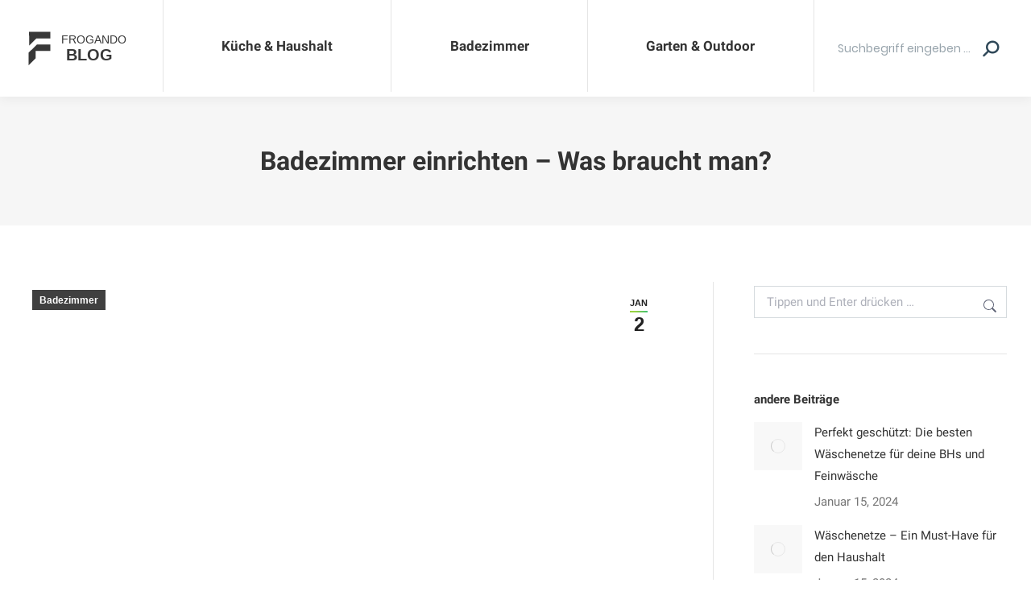

--- FILE ---
content_type: text/html; charset=UTF-8
request_url: https://blog.frogando.com/badezimmer-was-braucht-man/
body_size: 36806
content:
<!DOCTYPE html>
<!--[if !(IE 6) | !(IE 7) | !(IE 8)  ]><!-->
<html lang="de-DE" class="no-js">
<!--<![endif]-->
<head><meta charset="UTF-8" /><script>if(navigator.userAgent.match(/MSIE|Internet Explorer/i)||navigator.userAgent.match(/Trident\/7\..*?rv:11/i)){var href=document.location.href;if(!href.match(/[?&]nowprocket/)){if(href.indexOf("?")==-1){if(href.indexOf("#")==-1){document.location.href=href+"?nowprocket=1"}else{document.location.href=href.replace("#","?nowprocket=1#")}}else{if(href.indexOf("#")==-1){document.location.href=href+"&nowprocket=1"}else{document.location.href=href.replace("#","&nowprocket=1#")}}}}</script><script>class RocketLazyLoadScripts{constructor(){this.v="1.2.4",this.triggerEvents=["keydown","mousedown","mousemove","touchmove","touchstart","touchend","wheel"],this.userEventHandler=this._triggerListener.bind(this),this.touchStartHandler=this._onTouchStart.bind(this),this.touchMoveHandler=this._onTouchMove.bind(this),this.touchEndHandler=this._onTouchEnd.bind(this),this.clickHandler=this._onClick.bind(this),this.interceptedClicks=[],window.addEventListener("pageshow",t=>{this.persisted=t.persisted}),window.addEventListener("DOMContentLoaded",()=>{this._preconnect3rdParties()}),this.delayedScripts={normal:[],async:[],defer:[]},this.trash=[],this.allJQueries=[]}_addUserInteractionListener(t){if(document.hidden){t._triggerListener();return}this.triggerEvents.forEach(e=>window.addEventListener(e,t.userEventHandler,{passive:!0})),window.addEventListener("touchstart",t.touchStartHandler,{passive:!0}),window.addEventListener("mousedown",t.touchStartHandler),document.addEventListener("visibilitychange",t.userEventHandler)}_removeUserInteractionListener(){this.triggerEvents.forEach(t=>window.removeEventListener(t,this.userEventHandler,{passive:!0})),document.removeEventListener("visibilitychange",this.userEventHandler)}_onTouchStart(t){"HTML"!==t.target.tagName&&(window.addEventListener("touchend",this.touchEndHandler),window.addEventListener("mouseup",this.touchEndHandler),window.addEventListener("touchmove",this.touchMoveHandler,{passive:!0}),window.addEventListener("mousemove",this.touchMoveHandler),t.target.addEventListener("click",this.clickHandler),this._renameDOMAttribute(t.target,"onclick","rocket-onclick"),this._pendingClickStarted())}_onTouchMove(t){window.removeEventListener("touchend",this.touchEndHandler),window.removeEventListener("mouseup",this.touchEndHandler),window.removeEventListener("touchmove",this.touchMoveHandler,{passive:!0}),window.removeEventListener("mousemove",this.touchMoveHandler),t.target.removeEventListener("click",this.clickHandler),this._renameDOMAttribute(t.target,"rocket-onclick","onclick"),this._pendingClickFinished()}_onTouchEnd(){window.removeEventListener("touchend",this.touchEndHandler),window.removeEventListener("mouseup",this.touchEndHandler),window.removeEventListener("touchmove",this.touchMoveHandler,{passive:!0}),window.removeEventListener("mousemove",this.touchMoveHandler)}_onClick(t){t.target.removeEventListener("click",this.clickHandler),this._renameDOMAttribute(t.target,"rocket-onclick","onclick"),this.interceptedClicks.push(t),t.preventDefault(),t.stopPropagation(),t.stopImmediatePropagation(),this._pendingClickFinished()}_replayClicks(){window.removeEventListener("touchstart",this.touchStartHandler,{passive:!0}),window.removeEventListener("mousedown",this.touchStartHandler),this.interceptedClicks.forEach(t=>{t.target.dispatchEvent(new MouseEvent("click",{view:t.view,bubbles:!0,cancelable:!0}))})}_waitForPendingClicks(){return new Promise(t=>{this._isClickPending?this._pendingClickFinished=t:t()})}_pendingClickStarted(){this._isClickPending=!0}_pendingClickFinished(){this._isClickPending=!1}_renameDOMAttribute(t,e,r){t.hasAttribute&&t.hasAttribute(e)&&(event.target.setAttribute(r,event.target.getAttribute(e)),event.target.removeAttribute(e))}_triggerListener(){this._removeUserInteractionListener(this),"loading"===document.readyState?document.addEventListener("DOMContentLoaded",this._loadEverythingNow.bind(this)):this._loadEverythingNow()}_preconnect3rdParties(){let t=[];document.querySelectorAll("script[type=rocketlazyloadscript][data-rocket-src]").forEach(e=>{let r=e.getAttribute("data-rocket-src");if(r&&0!==r.indexOf("data:")){0===r.indexOf("//")&&(r=location.protocol+r);try{let i=new URL(r).origin;i!==location.origin&&t.push({src:i,crossOrigin:e.crossOrigin||"module"===e.getAttribute("data-rocket-type")})}catch(n){}}}),t=[...new Map(t.map(t=>[JSON.stringify(t),t])).values()],this._batchInjectResourceHints(t,"preconnect")}async _loadEverythingNow(){this.lastBreath=Date.now(),this._delayEventListeners(),this._delayJQueryReady(this),this._handleDocumentWrite(),this._registerAllDelayedScripts(),this._preloadAllScripts(),await this._loadScriptsFromList(this.delayedScripts.normal),await this._loadScriptsFromList(this.delayedScripts.defer),await this._loadScriptsFromList(this.delayedScripts.async);try{await this._triggerDOMContentLoaded(),await this._pendingWebpackRequests(this),await this._triggerWindowLoad()}catch(t){console.error(t)}window.dispatchEvent(new Event("rocket-allScriptsLoaded")),this._waitForPendingClicks().then(()=>{this._replayClicks()}),this._emptyTrash()}_registerAllDelayedScripts(){document.querySelectorAll("script[type=rocketlazyloadscript]").forEach(t=>{t.hasAttribute("data-rocket-src")?t.hasAttribute("async")&&!1!==t.async?this.delayedScripts.async.push(t):t.hasAttribute("defer")&&!1!==t.defer||"module"===t.getAttribute("data-rocket-type")?this.delayedScripts.defer.push(t):this.delayedScripts.normal.push(t):this.delayedScripts.normal.push(t)})}async _transformScript(t){if(await this._littleBreath(),!0===t.noModule&&"noModule"in HTMLScriptElement.prototype){t.setAttribute("data-rocket-status","skipped");return}return new Promise(navigator.userAgent.indexOf("Firefox/")>0||""===navigator.vendor?e=>{let r=document.createElement("script");[...t.attributes].forEach(t=>{let e=t.nodeName;"type"!==e&&("data-rocket-type"===e&&(e="type"),"data-rocket-src"===e&&(e="src"),r.setAttribute(e,t.nodeValue))}),t.text&&(r.text=t.text),r.hasAttribute("src")?(r.addEventListener("load",e),r.addEventListener("error",e)):(r.text=t.text,e());try{t.parentNode.replaceChild(r,t)}catch(i){e()}}:e=>{function r(){t.setAttribute("data-rocket-status","failed"),e()}try{let i=t.getAttribute("data-rocket-type"),n=t.getAttribute("data-rocket-src");i?(t.type=i,t.removeAttribute("data-rocket-type")):t.removeAttribute("type"),t.addEventListener("load",function r(){t.setAttribute("data-rocket-status","executed"),e()}),t.addEventListener("error",r),n?(t.removeAttribute("data-rocket-src"),t.src=n):t.src="data:text/javascript;base64,"+window.btoa(unescape(encodeURIComponent(t.text)))}catch(s){r()}})}async _loadScriptsFromList(t){let e=t.shift();return e&&e.isConnected?(await this._transformScript(e),this._loadScriptsFromList(t)):Promise.resolve()}_preloadAllScripts(){this._batchInjectResourceHints([...this.delayedScripts.normal,...this.delayedScripts.defer,...this.delayedScripts.async],"preload")}_batchInjectResourceHints(t,e){var r=document.createDocumentFragment();t.forEach(t=>{let i=t.getAttribute&&t.getAttribute("data-rocket-src")||t.src;if(i){let n=document.createElement("link");n.href=i,n.rel=e,"preconnect"!==e&&(n.as="script"),t.getAttribute&&"module"===t.getAttribute("data-rocket-type")&&(n.crossOrigin=!0),t.crossOrigin&&(n.crossOrigin=t.crossOrigin),t.integrity&&(n.integrity=t.integrity),r.appendChild(n),this.trash.push(n)}}),document.head.appendChild(r)}_delayEventListeners(){let t={};function e(e,r){!function e(r){!t[r]&&(t[r]={originalFunctions:{add:r.addEventListener,remove:r.removeEventListener},eventsToRewrite:[]},r.addEventListener=function(){arguments[0]=i(arguments[0]),t[r].originalFunctions.add.apply(r,arguments)},r.removeEventListener=function(){arguments[0]=i(arguments[0]),t[r].originalFunctions.remove.apply(r,arguments)});function i(e){return t[r].eventsToRewrite.indexOf(e)>=0?"rocket-"+e:e}}(e),t[e].eventsToRewrite.push(r)}function r(t,e){let r=t[e];Object.defineProperty(t,e,{get:()=>r||function(){},set(i){t["rocket"+e]=r=i}})}e(document,"DOMContentLoaded"),e(window,"DOMContentLoaded"),e(window,"load"),e(window,"pageshow"),e(document,"readystatechange"),r(document,"onreadystatechange"),r(window,"onload"),r(window,"onpageshow")}_delayJQueryReady(t){let e;function r(t){return t.split(" ").map(t=>"load"===t||0===t.indexOf("load.")?"rocket-jquery-load":t).join(" ")}function i(i){if(i&&i.fn&&!t.allJQueries.includes(i)){i.fn.ready=i.fn.init.prototype.ready=function(e){return t.domReadyFired?e.bind(document)(i):document.addEventListener("rocket-DOMContentLoaded",()=>e.bind(document)(i)),i([])};let n=i.fn.on;i.fn.on=i.fn.init.prototype.on=function(){return this[0]===window&&("string"==typeof arguments[0]||arguments[0]instanceof String?arguments[0]=r(arguments[0]):"object"==typeof arguments[0]&&Object.keys(arguments[0]).forEach(t=>{let e=arguments[0][t];delete arguments[0][t],arguments[0][r(t)]=e})),n.apply(this,arguments),this},t.allJQueries.push(i)}e=i}i(window.jQuery),Object.defineProperty(window,"jQuery",{get:()=>e,set(t){i(t)}})}async _pendingWebpackRequests(t){let e=document.querySelector("script[data-webpack]");async function r(){return new Promise(t=>{e.addEventListener("load",t),e.addEventListener("error",t)})}e&&(await r(),await t._requestAnimFrame(),await t._pendingWebpackRequests(t))}async _triggerDOMContentLoaded(){this.domReadyFired=!0,await this._littleBreath(),document.dispatchEvent(new Event("rocket-DOMContentLoaded")),await this._littleBreath(),window.dispatchEvent(new Event("rocket-DOMContentLoaded")),await this._littleBreath(),document.dispatchEvent(new Event("rocket-readystatechange")),await this._littleBreath(),document.rocketonreadystatechange&&document.rocketonreadystatechange()}async _triggerWindowLoad(){await this._littleBreath(),window.dispatchEvent(new Event("rocket-load")),await this._littleBreath(),window.rocketonload&&window.rocketonload(),await this._littleBreath(),this.allJQueries.forEach(t=>t(window).trigger("rocket-jquery-load")),await this._littleBreath();let t=new Event("rocket-pageshow");t.persisted=this.persisted,window.dispatchEvent(t),await this._littleBreath(),window.rocketonpageshow&&window.rocketonpageshow({persisted:this.persisted})}_handleDocumentWrite(){let t=new Map;document.write=document.writeln=function(e){let r=document.currentScript;r||console.error("WPRocket unable to document.write this: "+e);let i=document.createRange(),n=r.parentElement,s=t.get(r);void 0===s&&(s=r.nextSibling,t.set(r,s));let a=document.createDocumentFragment();i.setStart(a,0),a.appendChild(i.createContextualFragment(e)),n.insertBefore(a,s)}}async _littleBreath(){Date.now()-this.lastBreath>45&&(await this._requestAnimFrame(),this.lastBreath=Date.now())}async _requestAnimFrame(){return document.hidden?new Promise(t=>setTimeout(t)):new Promise(t=>requestAnimationFrame(t))}_emptyTrash(){this.trash.forEach(t=>t.remove())}static run(){let t=new RocketLazyLoadScripts;t._addUserInteractionListener(t)}}RocketLazyLoadScripts.run();</script>
	
		<meta name="viewport" content="width=device-width, initial-scale=1, maximum-scale=1, user-scalable=0">
		<meta name="theme-color" content="#99d240"/>	<link rel="profile" href="https://gmpg.org/xfn/11" />
	<meta name='robots' content='index, follow, max-image-preview:large, max-snippet:-1, max-video-preview:-1' />

	<!-- This site is optimized with the Yoast SEO plugin v21.8 - https://yoast.com/wordpress/plugins/seo/ -->
	<title>Badezimmer einrichten - Was braucht man? - FROGANDO BLOG</title>
	<meta name="description" content="Badezimmer - Was braucht man um die persönliche Oase optimal einzurichten und was hab ich bei der Einrichtung zur Verfügung - das und mehr erfährst du hier." />
	<link rel="canonical" href="https://blog.frogando.com/badezimmer-was-braucht-man/" />
	<meta property="og:locale" content="de_DE" />
	<meta property="og:type" content="article" />
	<meta property="og:title" content="Badezimmer einrichten - Was braucht man? - FROGANDO BLOG" />
	<meta property="og:description" content="Badezimmer - Was braucht man um die persönliche Oase optimal einzurichten und was hab ich bei der Einrichtung zur Verfügung - das und mehr erfährst du hier." />
	<meta property="og:url" content="https://blog.frogando.com/badezimmer-was-braucht-man/" />
	<meta property="og:site_name" content="Blog Frogando Produkte und Lifestyle" />
	<meta property="article:publisher" content="https://www.facebook.com/frogando" />
	<meta property="article:author" content="https://www.facebook.com/frogando" />
	<meta property="article:published_time" content="2020-01-02T11:55:57+00:00" />
	<meta property="article:modified_time" content="2020-03-18T06:29:27+00:00" />
	<meta property="og:image" content="https://blog.frogando.com/wp-content/uploads/2020/01/round-white-and-gray-ceramic-bathtub-inside-brown-room-2134224-1-scaled.jpg" />
	<meta property="og:image:width" content="2560" />
	<meta property="og:image:height" content="1707" />
	<meta property="og:image:type" content="image/jpeg" />
	<meta name="author" content="Team Frogando" />
	<meta name="twitter:card" content="summary_large_image" />
	<meta name="twitter:creator" content="@frogando" />
	<meta name="twitter:label1" content="Verfasst von" />
	<meta name="twitter:data1" content="Team Frogando" />
	<meta name="twitter:label2" content="Geschätzte Lesezeit" />
	<meta name="twitter:data2" content="4 Minuten" />
	<script type="application/ld+json" class="yoast-schema-graph">{"@context":"https://schema.org","@graph":[{"@type":"Article","@id":"https://blog.frogando.com/badezimmer-was-braucht-man/#article","isPartOf":{"@id":"https://blog.frogando.com/badezimmer-was-braucht-man/"},"author":{"name":"Team Frogando","@id":"https://blog.frogando.com/#/schema/person/975b9b917d176e70ffff49a4508000b7"},"headline":"Badezimmer einrichten &#8211; Was braucht man?","datePublished":"2020-01-02T11:55:57+00:00","dateModified":"2020-03-18T06:29:27+00:00","mainEntityOfPage":{"@id":"https://blog.frogando.com/badezimmer-was-braucht-man/"},"wordCount":850,"commentCount":2,"publisher":{"@id":"https://blog.frogando.com/#organization"},"image":{"@id":"https://blog.frogando.com/badezimmer-was-braucht-man/#primaryimage"},"thumbnailUrl":"https://blog.frogando.com/wp-content/uploads/2020/01/round-white-and-gray-ceramic-bathtub-inside-brown-room-2134224-1-scaled.jpg","keywords":["Badezimmer","einbau","waschbecken"],"articleSection":["Badezimmer"],"inLanguage":"de-DE","potentialAction":[{"@type":"CommentAction","name":"Comment","target":["https://blog.frogando.com/badezimmer-was-braucht-man/#respond"]}]},{"@type":"WebPage","@id":"https://blog.frogando.com/badezimmer-was-braucht-man/","url":"https://blog.frogando.com/badezimmer-was-braucht-man/","name":"Badezimmer einrichten - Was braucht man? - FROGANDO BLOG","isPartOf":{"@id":"https://blog.frogando.com/#website"},"primaryImageOfPage":{"@id":"https://blog.frogando.com/badezimmer-was-braucht-man/#primaryimage"},"image":{"@id":"https://blog.frogando.com/badezimmer-was-braucht-man/#primaryimage"},"thumbnailUrl":"https://blog.frogando.com/wp-content/uploads/2020/01/round-white-and-gray-ceramic-bathtub-inside-brown-room-2134224-1-scaled.jpg","datePublished":"2020-01-02T11:55:57+00:00","dateModified":"2020-03-18T06:29:27+00:00","description":"Badezimmer - Was braucht man um die persönliche Oase optimal einzurichten und was hab ich bei der Einrichtung zur Verfügung - das und mehr erfährst du hier.","breadcrumb":{"@id":"https://blog.frogando.com/badezimmer-was-braucht-man/#breadcrumb"},"inLanguage":"de-DE","potentialAction":[{"@type":"ReadAction","target":["https://blog.frogando.com/badezimmer-was-braucht-man/"]}]},{"@type":"ImageObject","inLanguage":"de-DE","@id":"https://blog.frogando.com/badezimmer-was-braucht-man/#primaryimage","url":"https://blog.frogando.com/wp-content/uploads/2020/01/round-white-and-gray-ceramic-bathtub-inside-brown-room-2134224-1-scaled.jpg","contentUrl":"https://blog.frogando.com/wp-content/uploads/2020/01/round-white-and-gray-ceramic-bathtub-inside-brown-room-2134224-1-scaled.jpg","width":2560,"height":1707,"caption":"beitragsbild für Badezimmer was braucht man"},{"@type":"BreadcrumbList","@id":"https://blog.frogando.com/badezimmer-was-braucht-man/#breadcrumb","itemListElement":[{"@type":"ListItem","position":1,"name":"Startseite","item":"https://blog.frogando.com/"},{"@type":"ListItem","position":2,"name":"Badezimmer einrichten &#8211; Was braucht man?"}]},{"@type":"WebSite","@id":"https://blog.frogando.com/#website","url":"https://blog.frogando.com/","name":"Blog Frogando Produkte und Lifestyle","description":"von Frogando","publisher":{"@id":"https://blog.frogando.com/#organization"},"potentialAction":[{"@type":"SearchAction","target":{"@type":"EntryPoint","urlTemplate":"https://blog.frogando.com/?s={search_term_string}"},"query-input":"required name=search_term_string"}],"inLanguage":"de-DE"},{"@type":"Organization","@id":"https://blog.frogando.com/#organization","name":"FROGANDO BLOG","url":"https://blog.frogando.com/","logo":{"@type":"ImageObject","inLanguage":"de-DE","@id":"https://blog.frogando.com/#/schema/logo/image/","url":"https://blog.frogando.com/wp-content/uploads/2020/03/f-news-large-hd-vector.svg","contentUrl":"https://blog.frogando.com/wp-content/uploads/2020/03/f-news-large-hd-vector.svg","width":1,"height":1,"caption":"FROGANDO BLOG"},"image":{"@id":"https://blog.frogando.com/#/schema/logo/image/"},"sameAs":["https://www.facebook.com/frogando","https://www.instagram.com/frogando/","https://www.pinterest.at/frogando/"]},{"@type":"Person","@id":"https://blog.frogando.com/#/schema/person/975b9b917d176e70ffff49a4508000b7","name":"Team Frogando","image":{"@type":"ImageObject","inLanguage":"de-DE","@id":"https://blog.frogando.com/#/schema/person/image/","url":"https://blog.frogando.com/wp-content/uploads/2020/03/favicon-frogando-home-1-96x96.png","contentUrl":"https://blog.frogando.com/wp-content/uploads/2020/03/favicon-frogando-home-1-96x96.png","caption":"Team Frogando"},"description":"Wir sind das Blog Team von Frogando und wir schreiben deine Beiträge, damit du immer bestens informiert bist.","sameAs":["https://blog.frogando.com","https://www.facebook.com/frogando","https://www.instagram.com/frogando","https://www.pinterest.com/frogando","https://twitter.com/frogando"]}]}</script>
	<!-- / Yoast SEO plugin. -->


<link rel='dns-prefetch' href='//www.googletagmanager.com' />

<link rel="alternate" type="application/rss+xml" title="Blog Frogando Produkte und Lifestyle &raquo; Feed" href="https://blog.frogando.com/feed/" />
<link rel="alternate" type="application/rss+xml" title="Blog Frogando Produkte und Lifestyle &raquo; Kommentar-Feed" href="https://blog.frogando.com/comments/feed/" />
<link rel="alternate" type="application/rss+xml" title="Blog Frogando Produkte und Lifestyle &raquo; Badezimmer einrichten &#8211; Was braucht man? Kommentar-Feed" href="https://blog.frogando.com/badezimmer-was-braucht-man/feed/" />
		<!-- This site uses the Google Analytics by MonsterInsights plugin v8.23.1 - Using Analytics tracking - https://www.monsterinsights.com/ -->
		<!-- Note: MonsterInsights is not currently configured on this site. The site owner needs to authenticate with Google Analytics in the MonsterInsights settings panel. -->
					<!-- No tracking code set -->
				<!-- / Google Analytics by MonsterInsights -->
		<style type="text/css">
img.wp-smiley,
img.emoji {
	display: inline !important;
	border: none !important;
	box-shadow: none !important;
	height: 1em !important;
	width: 1em !important;
	margin: 0 0.07em !important;
	vertical-align: -0.1em !important;
	background: none !important;
	padding: 0 !important;
}
</style>
	<link rel='stylesheet' id='wp-components-css' href='https://blog.frogando.com/wp-includes/css/dist/components/style.min.css?ver=6.2.2' type='text/css' media='all' />
<link rel='stylesheet' id='wp-block-editor-css' href='https://blog.frogando.com/wp-includes/css/dist/block-editor/style.min.css?ver=6.2.2' type='text/css' media='all' />
<link rel='stylesheet' id='wp-nux-css' href='https://blog.frogando.com/wp-includes/css/dist/nux/style.min.css?ver=6.2.2' type='text/css' media='all' />
<link rel='stylesheet' id='wp-reusable-blocks-css' href='https://blog.frogando.com/wp-includes/css/dist/reusable-blocks/style.min.css?ver=6.2.2' type='text/css' media='all' />
<link rel='stylesheet' id='wp-editor-css' href='https://blog.frogando.com/wp-includes/css/dist/editor/style.min.css?ver=6.2.2' type='text/css' media='all' />
<link rel='stylesheet' id='common-css' href='https://blog.frogando.com/wp-admin/css/common.min.css?ver=6.2.2' type='text/css' media='all' />
<link rel='stylesheet' id='forms-css' href='https://blog.frogando.com/wp-admin/css/forms.min.css?ver=6.2.2' type='text/css' media='all' />
<link rel='stylesheet' id='wp-reset-editor-styles-css' href='https://blog.frogando.com/wp-includes/css/dist/block-library/reset.min.css?ver=6.2.2' type='text/css' media='all' />
<link rel='stylesheet' id='wp-block-library-css' href='https://blog.frogando.com/wp-includes/css/dist/block-library/style.min.css?ver=6.2.2' type='text/css' media='all' />
<link rel='stylesheet' id='wp-block-editor-content-css' href='https://blog.frogando.com/wp-includes/css/dist/block-editor/content.min.css?ver=6.2.2' type='text/css' media='all' />
<link rel='stylesheet' id='wp-editor-classic-layout-styles-css' href='https://blog.frogando.com/wp-includes/css/dist/edit-post/classic.min.css?ver=6.2.2' type='text/css' media='all' />
<link rel='stylesheet' id='wp-edit-blocks-css' href='https://blog.frogando.com/wp-includes/css/dist/block-library/editor.min.css?ver=6.2.2' type='text/css' media='all' />
<link data-minify="1" rel='stylesheet' id='azon-searchbox/view-style-css' href='https://blog.frogando.com/wp-content/cache/min/1/wp-content/plugins/azon-searchbox-block-gutenberg/blocks/frontend/frontend.view.css?ver=1705277304' type='text/css' media='all' />
<link data-minify="1" rel='stylesheet' id='azon-searchbox/custom-font-css' href='https://blog.frogando.com/wp-content/cache/min/1/wp-content/plugins/azon-searchbox-block-gutenberg/assets/fonts/iconmoon.css?ver=1705277304' type='text/css' media='all' />
<style id='wp-block-library-theme-inline-css' type='text/css'>
.wp-block-audio figcaption{color:#555;font-size:13px;text-align:center}.is-dark-theme .wp-block-audio figcaption{color:hsla(0,0%,100%,.65)}.wp-block-audio{margin:0 0 1em}.wp-block-code{border:1px solid #ccc;border-radius:4px;font-family:Menlo,Consolas,monaco,monospace;padding:.8em 1em}.wp-block-embed figcaption{color:#555;font-size:13px;text-align:center}.is-dark-theme .wp-block-embed figcaption{color:hsla(0,0%,100%,.65)}.wp-block-embed{margin:0 0 1em}.blocks-gallery-caption{color:#555;font-size:13px;text-align:center}.is-dark-theme .blocks-gallery-caption{color:hsla(0,0%,100%,.65)}.wp-block-image figcaption{color:#555;font-size:13px;text-align:center}.is-dark-theme .wp-block-image figcaption{color:hsla(0,0%,100%,.65)}.wp-block-image{margin:0 0 1em}.wp-block-pullquote{border-bottom:4px solid;border-top:4px solid;color:currentColor;margin-bottom:1.75em}.wp-block-pullquote cite,.wp-block-pullquote footer,.wp-block-pullquote__citation{color:currentColor;font-size:.8125em;font-style:normal;text-transform:uppercase}.wp-block-quote{border-left:.25em solid;margin:0 0 1.75em;padding-left:1em}.wp-block-quote cite,.wp-block-quote footer{color:currentColor;font-size:.8125em;font-style:normal;position:relative}.wp-block-quote.has-text-align-right{border-left:none;border-right:.25em solid;padding-left:0;padding-right:1em}.wp-block-quote.has-text-align-center{border:none;padding-left:0}.wp-block-quote.is-large,.wp-block-quote.is-style-large,.wp-block-quote.is-style-plain{border:none}.wp-block-search .wp-block-search__label{font-weight:700}.wp-block-search__button{border:1px solid #ccc;padding:.375em .625em}:where(.wp-block-group.has-background){padding:1.25em 2.375em}.wp-block-separator.has-css-opacity{opacity:.4}.wp-block-separator{border:none;border-bottom:2px solid;margin-left:auto;margin-right:auto}.wp-block-separator.has-alpha-channel-opacity{opacity:1}.wp-block-separator:not(.is-style-wide):not(.is-style-dots){width:100px}.wp-block-separator.has-background:not(.is-style-dots){border-bottom:none;height:1px}.wp-block-separator.has-background:not(.is-style-wide):not(.is-style-dots){height:2px}.wp-block-table{margin:0 0 1em}.wp-block-table td,.wp-block-table th{word-break:normal}.wp-block-table figcaption{color:#555;font-size:13px;text-align:center}.is-dark-theme .wp-block-table figcaption{color:hsla(0,0%,100%,.65)}.wp-block-video figcaption{color:#555;font-size:13px;text-align:center}.is-dark-theme .wp-block-video figcaption{color:hsla(0,0%,100%,.65)}.wp-block-video{margin:0 0 1em}.wp-block-template-part.has-background{margin-bottom:0;margin-top:0;padding:1.25em 2.375em}
</style>
<link rel='stylesheet' id='classic-theme-styles-css' href='https://blog.frogando.com/wp-includes/css/classic-themes.min.css?ver=6.2.2' type='text/css' media='all' />
<style id='global-styles-inline-css' type='text/css'>
body{--wp--preset--color--black: #000000;--wp--preset--color--cyan-bluish-gray: #abb8c3;--wp--preset--color--white: #FFF;--wp--preset--color--pale-pink: #f78da7;--wp--preset--color--vivid-red: #cf2e2e;--wp--preset--color--luminous-vivid-orange: #ff6900;--wp--preset--color--luminous-vivid-amber: #fcb900;--wp--preset--color--light-green-cyan: #7bdcb5;--wp--preset--color--vivid-green-cyan: #00d084;--wp--preset--color--pale-cyan-blue: #8ed1fc;--wp--preset--color--vivid-cyan-blue: #0693e3;--wp--preset--color--vivid-purple: #9b51e0;--wp--preset--color--accent: #99d240;--wp--preset--color--dark-gray: #111;--wp--preset--color--light-gray: #767676;--wp--preset--gradient--vivid-cyan-blue-to-vivid-purple: linear-gradient(135deg,rgba(6,147,227,1) 0%,rgb(155,81,224) 100%);--wp--preset--gradient--light-green-cyan-to-vivid-green-cyan: linear-gradient(135deg,rgb(122,220,180) 0%,rgb(0,208,130) 100%);--wp--preset--gradient--luminous-vivid-amber-to-luminous-vivid-orange: linear-gradient(135deg,rgba(252,185,0,1) 0%,rgba(255,105,0,1) 100%);--wp--preset--gradient--luminous-vivid-orange-to-vivid-red: linear-gradient(135deg,rgba(255,105,0,1) 0%,rgb(207,46,46) 100%);--wp--preset--gradient--very-light-gray-to-cyan-bluish-gray: linear-gradient(135deg,rgb(238,238,238) 0%,rgb(169,184,195) 100%);--wp--preset--gradient--cool-to-warm-spectrum: linear-gradient(135deg,rgb(74,234,220) 0%,rgb(151,120,209) 20%,rgb(207,42,186) 40%,rgb(238,44,130) 60%,rgb(251,105,98) 80%,rgb(254,248,76) 100%);--wp--preset--gradient--blush-light-purple: linear-gradient(135deg,rgb(255,206,236) 0%,rgb(152,150,240) 100%);--wp--preset--gradient--blush-bordeaux: linear-gradient(135deg,rgb(254,205,165) 0%,rgb(254,45,45) 50%,rgb(107,0,62) 100%);--wp--preset--gradient--luminous-dusk: linear-gradient(135deg,rgb(255,203,112) 0%,rgb(199,81,192) 50%,rgb(65,88,208) 100%);--wp--preset--gradient--pale-ocean: linear-gradient(135deg,rgb(255,245,203) 0%,rgb(182,227,212) 50%,rgb(51,167,181) 100%);--wp--preset--gradient--electric-grass: linear-gradient(135deg,rgb(202,248,128) 0%,rgb(113,206,126) 100%);--wp--preset--gradient--midnight: linear-gradient(135deg,rgb(2,3,129) 0%,rgb(40,116,252) 100%);--wp--preset--duotone--dark-grayscale: url('#wp-duotone-dark-grayscale');--wp--preset--duotone--grayscale: url('#wp-duotone-grayscale');--wp--preset--duotone--purple-yellow: url('#wp-duotone-purple-yellow');--wp--preset--duotone--blue-red: url('#wp-duotone-blue-red');--wp--preset--duotone--midnight: url('#wp-duotone-midnight');--wp--preset--duotone--magenta-yellow: url('#wp-duotone-magenta-yellow');--wp--preset--duotone--purple-green: url('#wp-duotone-purple-green');--wp--preset--duotone--blue-orange: url('#wp-duotone-blue-orange');--wp--preset--font-size--small: 13px;--wp--preset--font-size--medium: 20px;--wp--preset--font-size--large: 36px;--wp--preset--font-size--x-large: 42px;--wp--preset--spacing--20: 0.44rem;--wp--preset--spacing--30: 0.67rem;--wp--preset--spacing--40: 1rem;--wp--preset--spacing--50: 1.5rem;--wp--preset--spacing--60: 2.25rem;--wp--preset--spacing--70: 3.38rem;--wp--preset--spacing--80: 5.06rem;--wp--preset--shadow--natural: 6px 6px 9px rgba(0, 0, 0, 0.2);--wp--preset--shadow--deep: 12px 12px 50px rgba(0, 0, 0, 0.4);--wp--preset--shadow--sharp: 6px 6px 0px rgba(0, 0, 0, 0.2);--wp--preset--shadow--outlined: 6px 6px 0px -3px rgba(255, 255, 255, 1), 6px 6px rgba(0, 0, 0, 1);--wp--preset--shadow--crisp: 6px 6px 0px rgba(0, 0, 0, 1);}:where(.is-layout-flex){gap: 0.5em;}body .is-layout-flow > .alignleft{float: left;margin-inline-start: 0;margin-inline-end: 2em;}body .is-layout-flow > .alignright{float: right;margin-inline-start: 2em;margin-inline-end: 0;}body .is-layout-flow > .aligncenter{margin-left: auto !important;margin-right: auto !important;}body .is-layout-constrained > .alignleft{float: left;margin-inline-start: 0;margin-inline-end: 2em;}body .is-layout-constrained > .alignright{float: right;margin-inline-start: 2em;margin-inline-end: 0;}body .is-layout-constrained > .aligncenter{margin-left: auto !important;margin-right: auto !important;}body .is-layout-constrained > :where(:not(.alignleft):not(.alignright):not(.alignfull)){max-width: var(--wp--style--global--content-size);margin-left: auto !important;margin-right: auto !important;}body .is-layout-constrained > .alignwide{max-width: var(--wp--style--global--wide-size);}body .is-layout-flex{display: flex;}body .is-layout-flex{flex-wrap: wrap;align-items: center;}body .is-layout-flex > *{margin: 0;}:where(.wp-block-columns.is-layout-flex){gap: 2em;}.has-black-color{color: var(--wp--preset--color--black) !important;}.has-cyan-bluish-gray-color{color: var(--wp--preset--color--cyan-bluish-gray) !important;}.has-white-color{color: var(--wp--preset--color--white) !important;}.has-pale-pink-color{color: var(--wp--preset--color--pale-pink) !important;}.has-vivid-red-color{color: var(--wp--preset--color--vivid-red) !important;}.has-luminous-vivid-orange-color{color: var(--wp--preset--color--luminous-vivid-orange) !important;}.has-luminous-vivid-amber-color{color: var(--wp--preset--color--luminous-vivid-amber) !important;}.has-light-green-cyan-color{color: var(--wp--preset--color--light-green-cyan) !important;}.has-vivid-green-cyan-color{color: var(--wp--preset--color--vivid-green-cyan) !important;}.has-pale-cyan-blue-color{color: var(--wp--preset--color--pale-cyan-blue) !important;}.has-vivid-cyan-blue-color{color: var(--wp--preset--color--vivid-cyan-blue) !important;}.has-vivid-purple-color{color: var(--wp--preset--color--vivid-purple) !important;}.has-black-background-color{background-color: var(--wp--preset--color--black) !important;}.has-cyan-bluish-gray-background-color{background-color: var(--wp--preset--color--cyan-bluish-gray) !important;}.has-white-background-color{background-color: var(--wp--preset--color--white) !important;}.has-pale-pink-background-color{background-color: var(--wp--preset--color--pale-pink) !important;}.has-vivid-red-background-color{background-color: var(--wp--preset--color--vivid-red) !important;}.has-luminous-vivid-orange-background-color{background-color: var(--wp--preset--color--luminous-vivid-orange) !important;}.has-luminous-vivid-amber-background-color{background-color: var(--wp--preset--color--luminous-vivid-amber) !important;}.has-light-green-cyan-background-color{background-color: var(--wp--preset--color--light-green-cyan) !important;}.has-vivid-green-cyan-background-color{background-color: var(--wp--preset--color--vivid-green-cyan) !important;}.has-pale-cyan-blue-background-color{background-color: var(--wp--preset--color--pale-cyan-blue) !important;}.has-vivid-cyan-blue-background-color{background-color: var(--wp--preset--color--vivid-cyan-blue) !important;}.has-vivid-purple-background-color{background-color: var(--wp--preset--color--vivid-purple) !important;}.has-black-border-color{border-color: var(--wp--preset--color--black) !important;}.has-cyan-bluish-gray-border-color{border-color: var(--wp--preset--color--cyan-bluish-gray) !important;}.has-white-border-color{border-color: var(--wp--preset--color--white) !important;}.has-pale-pink-border-color{border-color: var(--wp--preset--color--pale-pink) !important;}.has-vivid-red-border-color{border-color: var(--wp--preset--color--vivid-red) !important;}.has-luminous-vivid-orange-border-color{border-color: var(--wp--preset--color--luminous-vivid-orange) !important;}.has-luminous-vivid-amber-border-color{border-color: var(--wp--preset--color--luminous-vivid-amber) !important;}.has-light-green-cyan-border-color{border-color: var(--wp--preset--color--light-green-cyan) !important;}.has-vivid-green-cyan-border-color{border-color: var(--wp--preset--color--vivid-green-cyan) !important;}.has-pale-cyan-blue-border-color{border-color: var(--wp--preset--color--pale-cyan-blue) !important;}.has-vivid-cyan-blue-border-color{border-color: var(--wp--preset--color--vivid-cyan-blue) !important;}.has-vivid-purple-border-color{border-color: var(--wp--preset--color--vivid-purple) !important;}.has-vivid-cyan-blue-to-vivid-purple-gradient-background{background: var(--wp--preset--gradient--vivid-cyan-blue-to-vivid-purple) !important;}.has-light-green-cyan-to-vivid-green-cyan-gradient-background{background: var(--wp--preset--gradient--light-green-cyan-to-vivid-green-cyan) !important;}.has-luminous-vivid-amber-to-luminous-vivid-orange-gradient-background{background: var(--wp--preset--gradient--luminous-vivid-amber-to-luminous-vivid-orange) !important;}.has-luminous-vivid-orange-to-vivid-red-gradient-background{background: var(--wp--preset--gradient--luminous-vivid-orange-to-vivid-red) !important;}.has-very-light-gray-to-cyan-bluish-gray-gradient-background{background: var(--wp--preset--gradient--very-light-gray-to-cyan-bluish-gray) !important;}.has-cool-to-warm-spectrum-gradient-background{background: var(--wp--preset--gradient--cool-to-warm-spectrum) !important;}.has-blush-light-purple-gradient-background{background: var(--wp--preset--gradient--blush-light-purple) !important;}.has-blush-bordeaux-gradient-background{background: var(--wp--preset--gradient--blush-bordeaux) !important;}.has-luminous-dusk-gradient-background{background: var(--wp--preset--gradient--luminous-dusk) !important;}.has-pale-ocean-gradient-background{background: var(--wp--preset--gradient--pale-ocean) !important;}.has-electric-grass-gradient-background{background: var(--wp--preset--gradient--electric-grass) !important;}.has-midnight-gradient-background{background: var(--wp--preset--gradient--midnight) !important;}.has-small-font-size{font-size: var(--wp--preset--font-size--small) !important;}.has-medium-font-size{font-size: var(--wp--preset--font-size--medium) !important;}.has-large-font-size{font-size: var(--wp--preset--font-size--large) !important;}.has-x-large-font-size{font-size: var(--wp--preset--font-size--x-large) !important;}
.wp-block-navigation a:where(:not(.wp-element-button)){color: inherit;}
:where(.wp-block-columns.is-layout-flex){gap: 2em;}
.wp-block-pullquote{font-size: 1.5em;line-height: 1.6;}
</style>
<link data-minify="1" rel='stylesheet' id='cookie-law-info-css' href='https://blog.frogando.com/wp-content/cache/min/1/wp-content/plugins/cookie-law-info/legacy/public/css/cookie-law-info-public.css?ver=1705277304' type='text/css' media='all' />
<link data-minify="1" rel='stylesheet' id='cookie-law-info-gdpr-css' href='https://blog.frogando.com/wp-content/cache/min/1/wp-content/plugins/cookie-law-info/legacy/public/css/cookie-law-info-gdpr.css?ver=1705277304' type='text/css' media='all' />
<link data-minify="1" rel='stylesheet' id='the7-font-css' href='https://blog.frogando.com/wp-content/cache/min/1/wp-content/themes/dt-the7/fonts/icomoon-the7-font/icomoon-the7-font.min.css?ver=1705277304' type='text/css' media='all' />
<link data-minify="1" rel='stylesheet' id='the7-awesome-fonts-css' href='https://blog.frogando.com/wp-content/cache/min/1/wp-content/themes/dt-the7/fonts/FontAwesome/css/all.min.css?ver=1705277304' type='text/css' media='all' />
<link rel='stylesheet' id='the7-awesome-fonts-back-css' href='https://blog.frogando.com/wp-content/themes/dt-the7/fonts/FontAwesome/back-compat.min.css?ver=11.10.1.1' type='text/css' media='all' />
<link data-minify="1" rel='stylesheet' id='js_composer_front-css' href='https://blog.frogando.com/wp-content/cache/min/1/wp-content/uploads/js_composer/js_composer_front_custom.css?ver=1705277305' type='text/css' media='all' />
<link data-minify="1" rel='stylesheet' id='dt-web-fonts-css' href='https://blog.frogando.com/wp-content/cache/min/1/wp-content/uploads/sgf-css/font-3a5c002636a7ccc1b0cbc991aeff9e51.css?ver=1705277305' type='text/css' media='all' />
<link rel='stylesheet' id='dt-main-css' href='https://blog.frogando.com/wp-content/themes/dt-the7/css/main.min.css?ver=11.10.1.1' type='text/css' media='all' />
<link rel='stylesheet' id='the7-custom-scrollbar-css' href='https://blog.frogando.com/wp-content/themes/dt-the7/lib/custom-scrollbar/custom-scrollbar.min.css?ver=11.10.1.1' type='text/css' media='all' />
<link rel='stylesheet' id='the7-wpbakery-css' href='https://blog.frogando.com/wp-content/themes/dt-the7/css/wpbakery.min.css?ver=11.10.1.1' type='text/css' media='all' />
<link rel='stylesheet' id='the7-core-css' href='https://blog.frogando.com/wp-content/plugins/dt-the7-core/assets/css/post-type.min.css?ver=2.7.7' type='text/css' media='all' />
<link data-minify="1" rel='stylesheet' id='the7-css-vars-css' href='https://blog.frogando.com/wp-content/cache/min/1/wp-content/uploads/the7-css/css-vars.css?ver=1705277305' type='text/css' media='all' />
<link data-minify="1" rel='stylesheet' id='dt-custom-css' href='https://blog.frogando.com/wp-content/cache/min/1/wp-content/uploads/the7-css/custom.css?ver=1705277305' type='text/css' media='all' />
<link data-minify="1" rel='stylesheet' id='dt-media-css' href='https://blog.frogando.com/wp-content/cache/min/1/wp-content/uploads/the7-css/media.css?ver=1705277305' type='text/css' media='all' />
<link data-minify="1" rel='stylesheet' id='the7-mega-menu-css' href='https://blog.frogando.com/wp-content/cache/min/1/wp-content/uploads/the7-css/mega-menu.css?ver=1705277305' type='text/css' media='all' />
<link data-minify="1" rel='stylesheet' id='the7-elements-albums-portfolio-css' href='https://blog.frogando.com/wp-content/cache/min/1/wp-content/uploads/the7-css/the7-elements-albums-portfolio.css?ver=1705277305' type='text/css' media='all' />
<link data-minify="1" rel='stylesheet' id='the7-elements-css' href='https://blog.frogando.com/wp-content/cache/min/1/wp-content/uploads/the7-css/post-type-dynamic.css?ver=1705277305' type='text/css' media='all' />
<link rel='stylesheet' id='style-css' href='https://blog.frogando.com/wp-content/themes/dt-the7/style.css?ver=11.10.1.1' type='text/css' media='all' />
<style id='rocket-lazyload-inline-css' type='text/css'>
.rll-youtube-player{position:relative;padding-bottom:56.23%;height:0;overflow:hidden;max-width:100%;}.rll-youtube-player:focus-within{outline: 2px solid currentColor;outline-offset: 5px;}.rll-youtube-player iframe{position:absolute;top:0;left:0;width:100%;height:100%;z-index:100;background:0 0}.rll-youtube-player img{bottom:0;display:block;left:0;margin:auto;max-width:100%;width:100%;position:absolute;right:0;top:0;border:none;height:auto;-webkit-transition:.4s all;-moz-transition:.4s all;transition:.4s all}.rll-youtube-player img:hover{-webkit-filter:brightness(75%)}.rll-youtube-player .play{height:100%;width:100%;left:0;top:0;position:absolute;background:url(https://blog.frogando.com/wp-content/plugins/wp-rocket/assets/img/youtube.png) no-repeat center;background-color: transparent !important;cursor:pointer;border:none;}.wp-embed-responsive .wp-has-aspect-ratio .rll-youtube-player{position:absolute;padding-bottom:0;width:100%;height:100%;top:0;bottom:0;left:0;right:0}
</style>
<script type="rocketlazyloadscript" data-rocket-type='text/javascript' data-rocket-src='https://blog.frogando.com/wp-includes/js/jquery/jquery.min.js?ver=3.6.4' id='jquery-core-js'></script>
<script type="rocketlazyloadscript" data-rocket-type='text/javascript' data-rocket-src='https://blog.frogando.com/wp-includes/js/jquery/jquery-migrate.min.js?ver=3.4.0' id='jquery-migrate-js'></script>
<script type="rocketlazyloadscript" data-rocket-type='text/javascript' data-rocket-src='https://blog.frogando.com/wp-includes/js/dist/vendor/lodash.min.js?ver=4.17.19' id='lodash-js'></script>
<script type="rocketlazyloadscript" data-rocket-type='text/javascript' id='lodash-js-after'>
window.lodash = _.noConflict();
</script>
<script type="rocketlazyloadscript" data-rocket-type='text/javascript' data-rocket-src='https://blog.frogando.com/wp-includes/js/dist/vendor/wp-polyfill-inert.min.js?ver=3.1.2' id='wp-polyfill-inert-js' defer></script>
<script type="rocketlazyloadscript" data-rocket-type='text/javascript' data-rocket-src='https://blog.frogando.com/wp-includes/js/dist/vendor/regenerator-runtime.min.js?ver=0.13.11' id='regenerator-runtime-js' defer></script>
<script type="rocketlazyloadscript" data-rocket-type='text/javascript' data-rocket-src='https://blog.frogando.com/wp-includes/js/dist/vendor/wp-polyfill.min.js?ver=3.15.0' id='wp-polyfill-js'></script>
<script type="rocketlazyloadscript" data-rocket-type='text/javascript' data-rocket-src='https://blog.frogando.com/wp-includes/js/dist/vendor/react.min.js?ver=18.2.0' id='react-js' defer></script>
<script type="rocketlazyloadscript" data-rocket-type='text/javascript' data-rocket-src='https://blog.frogando.com/wp-includes/js/dist/vendor/react-dom.min.js?ver=18.2.0' id='react-dom-js' defer></script>
<script type="rocketlazyloadscript" data-rocket-type='text/javascript' data-rocket-src='https://blog.frogando.com/wp-includes/js/dist/dom-ready.min.js?ver=392bdd43726760d1f3ca' id='wp-dom-ready-js' defer></script>
<script type="rocketlazyloadscript" data-rocket-type='text/javascript' data-rocket-src='https://blog.frogando.com/wp-includes/js/dist/hooks.min.js?ver=4169d3cf8e8d95a3d6d5' id='wp-hooks-js'></script>
<script type="rocketlazyloadscript" data-rocket-type='text/javascript' data-rocket-src='https://blog.frogando.com/wp-includes/js/dist/i18n.min.js?ver=9e794f35a71bb98672ae' id='wp-i18n-js'></script>
<script type="rocketlazyloadscript" data-rocket-type='text/javascript' id='wp-i18n-js-after'>
wp.i18n.setLocaleData( { 'text direction\u0004ltr': [ 'ltr' ] } );
</script>
<script type="rocketlazyloadscript" data-rocket-type='text/javascript' id='wp-a11y-js-translations'>
( function( domain, translations ) {
	var localeData = translations.locale_data[ domain ] || translations.locale_data.messages;
	localeData[""].domain = domain;
	wp.i18n.setLocaleData( localeData, domain );
} )( "default", {"translation-revision-date":"2023-08-29 18:37:21+0000","generator":"GlotPress\/4.0.0-alpha.7","domain":"messages","locale_data":{"messages":{"":{"domain":"messages","plural-forms":"nplurals=2; plural=n != 1;","lang":"de"},"Notifications":["Benachrichtigungen"]}},"comment":{"reference":"wp-includes\/js\/dist\/a11y.js"}} );
</script>
<script type="rocketlazyloadscript" data-rocket-type='text/javascript' data-rocket-src='https://blog.frogando.com/wp-includes/js/dist/a11y.min.js?ver=ecce20f002eda4c19664' id='wp-a11y-js' defer></script>
<script type="rocketlazyloadscript" data-rocket-type='text/javascript' data-rocket-src='https://blog.frogando.com/wp-includes/js/dist/deprecated.min.js?ver=6c963cb9494ba26b77eb' id='wp-deprecated-js' defer></script>
<script type="rocketlazyloadscript" data-rocket-type='text/javascript' data-rocket-src='https://blog.frogando.com/wp-includes/js/dist/dom.min.js?ver=e03c89e1dd68aee1cb3a' id='wp-dom-js' defer></script>
<script type="rocketlazyloadscript" data-rocket-type='text/javascript' data-rocket-src='https://blog.frogando.com/wp-includes/js/dist/escape-html.min.js?ver=03e27a7b6ae14f7afaa6' id='wp-escape-html-js' defer></script>
<script type="rocketlazyloadscript" data-rocket-type='text/javascript' data-rocket-src='https://blog.frogando.com/wp-includes/js/dist/element.min.js?ver=b3bda690cfc516378771' id='wp-element-js' defer></script>
<script type="rocketlazyloadscript" data-rocket-type='text/javascript' data-rocket-src='https://blog.frogando.com/wp-includes/js/dist/is-shallow-equal.min.js?ver=20c2b06ecf04afb14fee' id='wp-is-shallow-equal-js' defer></script>
<script type="rocketlazyloadscript" data-rocket-type='text/javascript' id='wp-keycodes-js-translations'>
( function( domain, translations ) {
	var localeData = translations.locale_data[ domain ] || translations.locale_data.messages;
	localeData[""].domain = domain;
	wp.i18n.setLocaleData( localeData, domain );
} )( "default", {"translation-revision-date":"2023-08-29 18:37:21+0000","generator":"GlotPress\/4.0.0-alpha.7","domain":"messages","locale_data":{"messages":{"":{"domain":"messages","plural-forms":"nplurals=2; plural=n != 1;","lang":"de"},"Comma":["Komma"],"Period":["Punkt"],"Backtick":["Backtick"],"Tilde":["Tilde"]}},"comment":{"reference":"wp-includes\/js\/dist\/keycodes.js"}} );
</script>
<script type="rocketlazyloadscript" data-rocket-type='text/javascript' data-rocket-src='https://blog.frogando.com/wp-includes/js/dist/keycodes.min.js?ver=184b321fa2d3bc7fd173' id='wp-keycodes-js' defer></script>
<script type="rocketlazyloadscript" data-rocket-type='text/javascript' data-rocket-src='https://blog.frogando.com/wp-includes/js/dist/priority-queue.min.js?ver=422e19e9d48b269c5219' id='wp-priority-queue-js' defer></script>
<script type="rocketlazyloadscript" data-rocket-type='text/javascript' data-rocket-src='https://blog.frogando.com/wp-includes/js/dist/compose.min.js?ver=7d5916e3b2ef0ea01400' id='wp-compose-js' defer></script>
<script type="rocketlazyloadscript" data-rocket-type='text/javascript' data-rocket-src='https://blog.frogando.com/wp-includes/js/dist/vendor/moment.min.js?ver=2.29.4' id='moment-js' defer></script>
<script type="rocketlazyloadscript" data-rocket-type='text/javascript' id='moment-js-after'>
moment.updateLocale( 'de_DE', {"months":["Januar","Februar","M\u00e4rz","April","Mai","Juni","Juli","August","September","Oktober","November","Dezember"],"monthsShort":["Jan","Feb","Mrz","Apr","Mai","Jun","Jul","Aug","Sep","Okt","Nov","Dez"],"weekdays":["Sonntag","Montag","Dienstag","Mittwoch","Donnerstag","Freitag","Samstag"],"weekdaysShort":["So","Mo","Di","Mi","Do","Fr","Sa"],"week":{"dow":1},"longDateFormat":{"LT":"g:i a","LTS":null,"L":null,"LL":"F j, Y","LLL":"j. F Y G:i","LLLL":null}} );
</script>
<script type="rocketlazyloadscript" data-rocket-type='text/javascript' data-rocket-src='https://blog.frogando.com/wp-includes/js/dist/date.min.js?ver=f8550b1212d715fbf745' id='wp-date-js' defer></script>
<script type="rocketlazyloadscript" data-rocket-type='text/javascript' id='wp-date-js-after'>
wp.date.setSettings( {"l10n":{"locale":"de_DE","months":["Januar","Februar","M\u00e4rz","April","Mai","Juni","Juli","August","September","Oktober","November","Dezember"],"monthsShort":["Jan","Feb","Mrz","Apr","Mai","Jun","Jul","Aug","Sep","Okt","Nov","Dez"],"weekdays":["Sonntag","Montag","Dienstag","Mittwoch","Donnerstag","Freitag","Samstag"],"weekdaysShort":["So","Mo","Di","Mi","Do","Fr","Sa"],"meridiem":{"am":"am","pm":"pm","AM":"AM","PM":"PM"},"relative":{"future":"%s ab jetzt","past":"vor %s"},"startOfWeek":1},"formats":{"time":"g:i a","date":"F j, Y","datetime":"j. F Y G:i","datetimeAbbreviated":"j. M. Y G:i"},"timezone":{"offset":1,"string":"","abbr":""}} );
</script>
<script type="rocketlazyloadscript" data-rocket-type='text/javascript' data-rocket-src='https://blog.frogando.com/wp-includes/js/dist/html-entities.min.js?ver=36a4a255da7dd2e1bf8e' id='wp-html-entities-js' defer></script>
<script type="rocketlazyloadscript" data-rocket-type='text/javascript' data-rocket-src='https://blog.frogando.com/wp-includes/js/dist/primitives.min.js?ver=dfac1545e52734396640' id='wp-primitives-js' defer></script>
<script type="rocketlazyloadscript" data-rocket-type='text/javascript' data-rocket-src='https://blog.frogando.com/wp-includes/js/dist/private-apis.min.js?ver=6f247ed2bc3571743bba' id='wp-private-apis-js' defer></script>
<script type="rocketlazyloadscript" data-rocket-type='text/javascript' data-rocket-src='https://blog.frogando.com/wp-includes/js/dist/redux-routine.min.js?ver=d86e7e9f062d7582f76b' id='wp-redux-routine-js' defer></script>
<script type="rocketlazyloadscript" data-rocket-type='text/javascript' data-rocket-src='https://blog.frogando.com/wp-includes/js/dist/data.min.js?ver=90cebfec01d1a3f0368e' id='wp-data-js' defer></script>
<script type="rocketlazyloadscript" data-rocket-type='text/javascript' id='wp-data-js-after'>
( function() {
	var userId = 0;
	var storageKey = "WP_DATA_USER_" + userId;
	wp.data
		.use( wp.data.plugins.persistence, { storageKey: storageKey } );
} )();
</script>
<script type="rocketlazyloadscript" data-rocket-type='text/javascript' id='wp-rich-text-js-translations'>
( function( domain, translations ) {
	var localeData = translations.locale_data[ domain ] || translations.locale_data.messages;
	localeData[""].domain = domain;
	wp.i18n.setLocaleData( localeData, domain );
} )( "default", {"translation-revision-date":"2023-08-29 18:37:21+0000","generator":"GlotPress\/4.0.0-alpha.7","domain":"messages","locale_data":{"messages":{"":{"domain":"messages","plural-forms":"nplurals=2; plural=n != 1;","lang":"de"},"%s removed.":["%s wurde entfernt."],"%s applied.":["%s wurde angewandt."]}},"comment":{"reference":"wp-includes\/js\/dist\/rich-text.js"}} );
</script>
<script type="rocketlazyloadscript" data-rocket-type='text/javascript' data-rocket-src='https://blog.frogando.com/wp-includes/js/dist/rich-text.min.js?ver=9307ec04c67d79b6e813' id='wp-rich-text-js' defer></script>
<script type="rocketlazyloadscript" data-rocket-type='text/javascript' data-rocket-src='https://blog.frogando.com/wp-includes/js/dist/warning.min.js?ver=4acee5fc2fd9a24cefc2' id='wp-warning-js' defer></script>
<script type="rocketlazyloadscript" data-rocket-type='text/javascript' id='wp-components-js-translations'>
( function( domain, translations ) {
	var localeData = translations.locale_data[ domain ] || translations.locale_data.messages;
	localeData[""].domain = domain;
	wp.i18n.setLocaleData( localeData, domain );
} )( "default", {"translation-revision-date":"2023-08-29 18:37:21+0000","generator":"GlotPress\/4.0.0-alpha.7","domain":"messages","locale_data":{"messages":{"":{"domain":"messages","plural-forms":"nplurals=2; plural=n != 1;","lang":"de"},"All":["Alle"],"Font size":["Schriftgr\u00f6\u00dfe"],"Type":["Typ"],"Custom":["Individuell"],"Tools":["Werkzeuge"],"Hours":["\u00d6ffnungszeiten"],"%d result found, use up and down arrow keys to navigate.":["%d Ergebnis gefunden, benutze die Pfeile nach oben oder unten zum Navigieren.","%d Ergebnisse gefunden, benutze die Pfeile nach oben oder unten zum Navigieren."],"No results.":["Keine Ergebnisse."],"Custom color picker.":["Individueller Farbw\u00e4hler."],"Color code: %s":["Farbcode: %s"],"Color: %s":["Farbe: %s"],"Click to Select":["Klicken zum Ausw\u00e4hlen"],"Click the right or left arrows to select other months in the past or the future.":["Klicke die Pfeile nach rechts oder links an, um Monate in der Vergangenheit oder der Zukunft auszuw\u00e4hlen."],"Click the desired day to select it.":["Klicke den gew\u00fcnschten Tag an, um ihn auszuw\u00e4hlen."],"Navigating with a keyboard":["Navigation mit einer Tastatur"],"keyboard button\u0004Enter":["Eingabetaste"],"Select the date in focus.":["Datum im Fokus ausw\u00e4hlen."],"Left and Right Arrows":["Pfeile links und rechts"],"Move backward (left) or forward (right) by one day.":["Zur\u00fcck (links) oder vorw\u00e4rts (rechts) bewegen um einen Tag."],"Up and Down Arrows":["Pfeile hoch und runter"],"Move backward (up) or forward (down) by one week.":["Zur\u00fcck (hoch) oder vorw\u00e4rts (runter) bewegen um eine Woche."],"Page Up and Page Down":["Bild-auf und Bild-ab"],"PgUp\/PgDn":["Bild-auf\/Bild-ab"],"Move backward (PgUp) or forward (PgDn) by one month.":["Zur\u00fcck (Bild-auf) oder vorw\u00e4rts (Bild-ab) bewegen um einen Monat."],"Home and End":["Start und Ende"],"Home\/End":["Start\/Ende"],"Go to the first (Home) or last (End) day of a week.":["Gehe zum ersten (Start) oder letzten (Ende) Tag der Woche."],"Calendar Help":["Kalender-Hilfe"],"Minutes":["Minuten"],"Reset":["Zur\u00fccksetzen"],"Add item":["Element hinzuf\u00fcgen"],"Item added.":["Element hinzugef\u00fcgt."],"Item removed.":["Element entfernt."],"Remove item":["Element entfernen"],"%1$s (%2$s of %3$s)":["%1$s (%2$s von %3$s)"],"Dismiss this notice":["Diesen Hinweis verwerfen"],"Order by":["Reihenfolge von"],"Newest to oldest":["Neu nach Alt"],"Oldest to newest":["Alt nach Neu"],"A \u2192 Z":["A bis Z"],"Z \u2192 A":["Z bis A"],"Category":["Kategorie"],"Number of items":["Anzahl Elemente"],"Separate with commas, spaces, or the Enter key.":["Mit Kommas, Leerzeichen oder der Eingabetaste trennen."],"Separate with commas or the Enter key.":["Mit Kommas oder der Eingabetaste trennen."],"Angle":["Winkel"],"Extra Large":["Extra gro\u00df"],"Gradient control point at position %1$s%% with color code %2$s.":["Verlaufs-Kontrollpunkt an Position %1$s%% mit Farbcode %2$s."],"Use your left or right arrow keys or drag and drop with the mouse to change the gradient position. Press the button to change the color or remove the control point.":["Benutze deine linke oder rechte Pfeiltaste oder Drag-and-drop mit der Maus, um die Verlaufs-Position zu \u00e4ndern. Dr\u00fccke den Button, um die Farbe zu \u00e4ndern oder den Kontrollpunkt zu entfernen."],"Remove Control Point":["Kontrollpunkt entfernen"],"Gradient code: %s":["Code f\u00fcr den Verlauf: %s"],"Gradient: %s":["Verlauf: %s"],"Guide controls":["Guide-Bedienelemente"],"Page %1$d of %2$d":["Seite %1$d von %2$d"],"Finish":["Fertigstellen"],"Solid":["Einfarbig"],"Top Center":["Oben zentriert"],"Center Left":["Mitte links"],"Center Right":["Mitte rechts"],"Bottom Center":["Unten zentriert"],"Alignment Matrix Control":["Steuerung der Ausrichtungsmatrix"],"Box Control":["Boxen-Steuerung"],"Reset search":["Suche zur\u00fccksetzen"],"Color name":["Farbname"],"Remove color":["Farbe entfernen"],"Coordinated Universal Time":["Koordinierte Weltzeit"],"Media preview":["Medien-Vorschau"],"Linear":["Linear"],"Radial":["Radial"],"Select unit":["Einheit ausw\u00e4hlen"],"Search in %s":["Suche nach %s"],"Close search":["Suche schlie\u00dfen"],"Percentage (%)":["Prozentual (%)"],"Pixels (px)":["Pixel (px)"],"Relative to parent font size (em)":["Relativ zur vererbten Schriftgr\u00f6\u00dfe (em)"],"Relative to root font size (rem)":["Relativ zur Basis-Schriftgr\u00f6\u00dfe (rem)"],"Viewport width (vw)":["Viewport-Breite (vw)"],"Viewport height (vh)":["Viewport-H\u00f6he (vh)"],"Dashed":["Gestrichelt"],"Dotted":["Gepunktet"],"Border width":["Randbreite"],"Percent (%)":["Prozent (%)"],"Viewport smallest dimension (vmin)":["Kleinste Viewport-Abmessung (vmin)"],"Viewport largest dimension (vmax)":["Gr\u00f6\u00dfte Viewport-Abmessung (vmax)"],"Width of the zero (0) character (ch)":["Breite des Zeichens (ch) Null (0)"],"x-height of the font (ex)":["x-H\u00f6he der Schrift (ex)"],"Centimeters (cm)":["Zentimeter (cm)"],"Millimeters (mm)":["Millimeter (mm)"],"Inches (in)":["Inches (in)"],"Picas (pc)":["Picas (pc)"],"Points (pt)":["Points (pt)"],"Relative to parent font size (em)\u0004ems":["em"],"Relative to root font size (rem)\u0004rems":["rem"],"%1$s. There is %2$d event":["%1$s. Es gibt %2$d Ereignis","%1$s. Es gibt %2$d Ereignisse"],"Duotone code: %s":["Duotone-Code: %s"],"Duotone: %s":["Duotone: %s"],"Shadows":["Schatten"],"Invalid item":["Ung\u00fcltiges Element"],"Hex color":["Hex-Farbe"],"Color format":["Farbformat"],"Color %s":["Farbe %s"],"Gradient name":["Name des Verlaufs"],"Add gradient":["Verlauf hinzuf\u00fcgen"],"Add color":["Farbe hinzuf\u00fcgen"],"Gradient options":["Verlauf-Einstellungen"],"Color options":["Farb-Optionen"],"Remove all gradients":["Alle Verl\u00e4ufe entfernen"],"Remove all colors":["Alle Farben entfernen"],"Reset gradient":["Verlauf zur\u00fccksetzen"],"Reset colors":["Farben zur\u00fccksetzen"],"No selection":["Keine Auswahl"],"Currently selected: %s":["Aktuell ausgew\u00e4hlt: %s"],"Size of a UI element\u0004None":["Keine"],"Size of a UI element\u0004Small":["Klein"],"Size of a UI element\u0004Medium":["Mittel"],"Size of a UI element\u0004Large":["Gro\u00df"],"Size of a UI element\u0004Extra Large":["Extra gro\u00df"],"Highlights":["Hervorhebungen"],"Currently selected font size: %s":["Aktuell ausgew\u00e4hlte Schriftgr\u00f6\u00dfe: %s"],"Search %s":["%s suchen"],"Reset %s":["%s zur\u00fccksetzen"],"Hide and reset %s":["%s ausblenden und zur\u00fccksetzen"],"Show %s":["%s anzeigen"],"Button label to reveal tool panel options\u0004%s options":["%s-Optionen"],"Reset all":["Alle zur\u00fccksetzen"],"Custom color picker. The currently selected color is called \"%1$s\" and has a value of \"%2$s\".":["Individueller Farbw\u00e4hler. Die aktuell ausgew\u00e4hlte Farbe hei\u00dft \"%1$s\" und hat einen Wert von \"%2$s\"."],"Border color and style picker.":["Farb- und Stilw\u00e4hler f\u00fcr R\u00e4nder."],"Border color picker.":["Farbw\u00e4hler f\u00fcr R\u00e4nder."],"Close border color":["Randfarbe schlie\u00dfen"],"Reset to default":["Auf Standard zur\u00fccksetzen"],"Top border":["Rand oben"],"Left border":["Rand links"],"Right border":["Rand rechts"],"Bottom border":["Rand unten"],"Border color and style picker":["Farb- und Stilw\u00e4hler f\u00fcr R\u00e4nder"],"View previous month":["Vorherigen Monat anzeigen"],"View next month":["N\u00e4chsten Monat anzeigen"],"%1$s. Selected. There is %2$d event":["%1$s wurde ausgew\u00e4hlt. Es gibt %2$d Ereignis","%1$s wurde ausgew\u00e4hlt. Es gibt %2$d Ereignisse"],"%1$s. Selected":["%1$s wurde ausgew\u00e4hlt"],"Unset":["Nicht festgelegt"],"S":["S"],"M":["M"],"L":["L"],"XL":["XL"],"XXL":["XXL"],"%s reset to default":["%s auf Standard zur\u00fccksetzen"],"%s hidden and reset to default":["%s ausblenden und auf Standard zur\u00fccksetzen"],"%s is now visible":["%s ist jetzt sichtbar"],"All options are currently hidden":["Alle Optionen sind derzeit ausgeblendet"],"All options reset":["Alle Optionen wurden zur\u00fcckgesetzt"],"Increment":["Erh\u00f6hen"],"Decrement":["Verringern"],"Show details":["Details anzeigen"],"Extra Extra Large":["Extrem gro\u00df"],"Defaults":["Standards"],"Size":["Gr\u00f6\u00dfe"],"Calendar":["Kalender"],"Mixed":["Gemischt"],"Clear":["Leeren"],"Drop files to upload":["Dateien f\u00fcr den Upload bereitstellen"],"Custom Size":["Individuelle Gr\u00f6\u00dfe"],"Previous":["Vorherige"],"Item selected.":["Eintrag ausgew\u00e4hlt."],"%d result found.":["%d Ergebnis gefunden.","%d Ergebnisse gefunden."],"Copied!":["Kopiert!"],"Horizontal":["Horizontal"],"Vertical":["Vertikal"],"Use size preset":["Voreingestellte Gr\u00f6\u00dfe verwenden"],"Set custom size":["Individuelle Gr\u00f6\u00dfe festlegen"],"Unlink sides":["Links zu den Seiten entfernen"],"Link sides":["Seiten verlinken"],"Author":["Autor"],"Categories":["Kategorien"],"Done":["Fertig"],"Cancel":["Abbrechen"],"Left":["Links"],"Center":["Zentriert"],"Right":["Rechts"],"Medium":["Mittel"],"OK":["OK"],"Search":["Suchen"],"Close":["Schlie\u00dfen"],"Default":["Standard"],"No results found.":["Es wurden keine Ergebnisse gefunden, die deinen Suchkriterien entsprechen."],"Copy":["Kopieren"],"Top":["Oben"],"Bottom":["Unten"],"Top Left":["Oben links"],"Top Right":["Oben rechts"],"Bottom Left":["Unten links"],"Bottom Right":["Unten rechts"],"AM":["AM"],"PM":["PM"],"Next":["Weiter"],"Large":["Gro\u00df"],"Style":["Stil"],"Back":["Zur\u00fcck"],"Year":["Jahr"],"Border color":["Randfarbe"],"Date":["Datum"],"Month":["Monat"],"Day":["Tag"],"Time":["Zeit"],"(opens in a new tab)":["(\u00f6ffnet in neuem Tab)"],"Small":["Klein"],"January":["Januar"],"February":["Februar"],"March":["M\u00e4rz"],"April":["April"],"May":["Mai"],"June":["Juni"],"July":["Juli"],"August":["August"],"September":["September"],"October":["Oktober"],"November":["November"],"December":["Dezember"]}},"comment":{"reference":"wp-includes\/js\/dist\/components.js"}} );
</script>
<script type="rocketlazyloadscript" data-rocket-type='text/javascript' data-rocket-src='https://blog.frogando.com/wp-includes/js/dist/components.min.js?ver=bf6e0ec3089253604b52' id='wp-components-js' defer></script>
<script type='text/javascript' id='azon-searchbox/view-script-js-extra'>
/* <![CDATA[ */
var AZON = {"assets_url":"https:\/\/blog.frogando.com\/wp-content\/plugins\/azon-searchbox-block-gutenberg\/","google_fonts":[]};
/* ]]> */
</script>
<script type="rocketlazyloadscript" data-minify="1"   data-rocket-type='text/javascript' data-rocket-src='https://blog.frogando.com/wp-content/cache/min/1/wp-content/plugins/azon-searchbox-block-gutenberg/blocks/frontend/frontend.build.js?ver=1705277305' id='azon-searchbox/view-script-js' defer></script>
<script type='text/javascript' id='cookie-law-info-js-extra'>
/* <![CDATA[ */
var Cli_Data = {"nn_cookie_ids":[],"cookielist":[],"non_necessary_cookies":[],"ccpaEnabled":"","ccpaRegionBased":"","ccpaBarEnabled":"","strictlyEnabled":["necessary","obligatoire"],"ccpaType":"ccpa_gdpr","js_blocking":"1","custom_integration":"","triggerDomRefresh":"","secure_cookies":""};
var cli_cookiebar_settings = {"animate_speed_hide":"500","animate_speed_show":"500","background":"#FFF","border":"#b1a6a6c2","border_on":"","button_1_button_colour":"#4e84e5","button_1_button_hover":"#3e6ab7","button_1_link_colour":"#fff","button_1_as_button":"1","button_1_new_win":"","button_2_button_colour":"#333","button_2_button_hover":"#292929","button_2_link_colour":"#444","button_2_as_button":"","button_2_hidebar":"1","button_3_button_colour":"#4e84e5","button_3_button_hover":"#3e6ab7","button_3_link_colour":"#fff","button_3_as_button":"1","button_3_new_win":"","button_4_button_colour":"#000","button_4_button_hover":"#000000","button_4_link_colour":"#333333","button_4_as_button":"","button_7_button_colour":"#61a229","button_7_button_hover":"#4e8221","button_7_link_colour":"#fff","button_7_as_button":"1","button_7_new_win":"","font_family":"inherit","header_fix":"","notify_animate_hide":"1","notify_animate_show":"","notify_div_id":"#cookie-law-info-bar","notify_position_horizontal":"right","notify_position_vertical":"bottom","scroll_close":"","scroll_close_reload":"","accept_close_reload":"","reject_close_reload":"","showagain_tab":"","showagain_background":"#fff","showagain_border":"#000","showagain_div_id":"#cookie-law-info-again","showagain_x_position":"100px","text":"#333333","show_once_yn":"","show_once":"20000","logging_on":"","as_popup":"","popup_overlay":"1","bar_heading_text":"Cookie Hinweis","cookie_bar_as":"banner","popup_showagain_position":"bottom-right","widget_position":"left"};
var log_object = {"ajax_url":"https:\/\/blog.frogando.com\/wp-admin\/admin-ajax.php"};
/* ]]> */
</script>
<script type="rocketlazyloadscript" data-minify="1"   data-rocket-type='text/javascript' data-rocket-src='https://blog.frogando.com/wp-content/cache/min/1/wp-content/plugins/cookie-law-info/legacy/public/js/cookie-law-info-public.js?ver=1705277305' id='cookie-law-info-js' defer></script>

<!-- Von Site Kit hinzugefügtes Google-Analytics-Snippet -->
<script type="rocketlazyloadscript" data-rocket-type='text/javascript' data-rocket-src='https://www.googletagmanager.com/gtag/js?id=UA-160981614-1' id='google_gtagjs-js' async></script>
<script type="rocketlazyloadscript" data-rocket-type='text/javascript' id='google_gtagjs-js-after'>
window.dataLayer = window.dataLayer || [];function gtag(){dataLayer.push(arguments);}
gtag('set', 'linker', {"domains":["blog.frogando.com"]} );
gtag("js", new Date());
gtag("set", "developer_id.dZTNiMT", true);
gtag("config", "UA-160981614-1", {"anonymize_ip":true});
</script>

<!-- Ende des von Site Kit hinzugefügten Google-Analytics-Snippets -->
<script type='text/javascript' id='dt-above-fold-js-extra'>
/* <![CDATA[ */
var dtLocal = {"themeUrl":"https:\/\/blog.frogando.com\/wp-content\/themes\/dt-the7","passText":"Um diesen gesch\u00fctzten Eintrag anzusehen, geben Sie bitte das Passwort ein:","moreButtonText":{"loading":"Lade...","loadMore":"Mehr laden"},"postID":"878","ajaxurl":"https:\/\/blog.frogando.com\/wp-admin\/admin-ajax.php","REST":{"baseUrl":"https:\/\/blog.frogando.com\/wp-json\/the7\/v1","endpoints":{"sendMail":"\/send-mail"}},"contactMessages":{"required":"One or more fields have an error. Please check and try again.","terms":"Please accept the privacy policy.","fillTheCaptchaError":"Please, fill the captcha."},"captchaSiteKey":"","ajaxNonce":"951a38a787","pageData":"","themeSettings":{"smoothScroll":"off","lazyLoading":false,"desktopHeader":{"height":120},"ToggleCaptionEnabled":"disabled","ToggleCaption":"Navigation","floatingHeader":{"showAfter":220,"showMenu":false,"height":60,"logo":{"showLogo":false,"html":"","url":"https:\/\/blog.frogando.com\/"}},"topLine":{"floatingTopLine":{"logo":{"showLogo":false,"html":""}}},"mobileHeader":{"firstSwitchPoint":1100,"secondSwitchPoint":768,"firstSwitchPointHeight":60,"secondSwitchPointHeight":60,"mobileToggleCaptionEnabled":"disabled","mobileToggleCaption":"Menu"},"stickyMobileHeaderFirstSwitch":{"logo":{"html":"<img class=\"\" src=\"https:\/\/blog.frogando.com\/wp-content\/uploads\/2020\/03\/f-news-large-hd-vector.svg\"  sizes=\"0px\" alt=\"Blog Frogando Produkte und Lifestyle\" \/>"}},"stickyMobileHeaderSecondSwitch":{"logo":{"html":"<img class=\"\" src=\"https:\/\/blog.frogando.com\/wp-content\/uploads\/2020\/03\/f-news-large-hd-vector.svg\"  sizes=\"0px\" alt=\"Blog Frogando Produkte und Lifestyle\" \/>"}},"sidebar":{"switchPoint":970},"boxedWidth":"1280px"},"VCMobileScreenWidth":"768"};
var dtShare = {"shareButtonText":{"facebook":"Facebook","twitter":"Tweet","pinterest":"Pin it","linkedin":"Linkedin","whatsapp":"Share on Whatsapp"},"overlayOpacity":"85"};
/* ]]> */
</script>
<script type="rocketlazyloadscript" data-rocket-type='text/javascript' data-rocket-src='https://blog.frogando.com/wp-content/themes/dt-the7/js/above-the-fold.min.js?ver=11.10.1.1' id='dt-above-fold-js' defer></script>
<script type="rocketlazyloadscript"></script><link rel="https://api.w.org/" href="https://blog.frogando.com/wp-json/" /><link rel="alternate" type="application/json" href="https://blog.frogando.com/wp-json/wp/v2/posts/878" /><link rel="EditURI" type="application/rsd+xml" title="RSD" href="https://blog.frogando.com/xmlrpc.php?rsd" />
<link rel="wlwmanifest" type="application/wlwmanifest+xml" href="https://blog.frogando.com/wp-includes/wlwmanifest.xml" />
<meta name="generator" content="WordPress 6.2.2" />
<link rel='shortlink' href='https://blog.frogando.com/?p=878' />
<link rel="alternate" type="application/json+oembed" href="https://blog.frogando.com/wp-json/oembed/1.0/embed?url=https%3A%2F%2Fblog.frogando.com%2Fbadezimmer-was-braucht-man%2F" />
<link rel="alternate" type="text/xml+oembed" href="https://blog.frogando.com/wp-json/oembed/1.0/embed?url=https%3A%2F%2Fblog.frogando.com%2Fbadezimmer-was-braucht-man%2F&#038;format=xml" />
<style type="text/css">.aawp .aawp-tb__row--highlight{background-color:#256aaf;}.aawp .aawp-tb__row--highlight{color:#fff;}.aawp .aawp-tb__row--highlight a{color:#fff;}</style><meta name="generator" content="Site Kit by Google 1.116.0" />
		<script type="rocketlazyloadscript">
		(function(h,o,t,j,a,r){
			h.hj=h.hj||function(){(h.hj.q=h.hj.q||[]).push(arguments)};
			h._hjSettings={hjid:1774390,hjsv:5};
			a=o.getElementsByTagName('head')[0];
			r=o.createElement('script');r.async=1;
			r.src=t+h._hjSettings.hjid+j+h._hjSettings.hjsv;
			a.appendChild(r);
		})(window,document,'//static.hotjar.com/c/hotjar-','.js?sv=');
		</script>
		<link rel="pingback" href="https://blog.frogando.com/xmlrpc.php">
<meta name="generator" content="Powered by WPBakery Page Builder - drag and drop page builder for WordPress."/>
<meta name="generator" content="Powered by Slider Revolution 6.6.20 - responsive, Mobile-Friendly Slider Plugin for WordPress with comfortable drag and drop interface." />
<link rel="icon" href="https://blog.frogando.com/wp-content/uploads/2020/03/favicon-frogando-home-1.png" type="image/png" sizes="16x16"/><link rel="icon" href="https://blog.frogando.com/wp-content/uploads/2020/03/favicon-frogando-home-1.png" type="image/png" sizes="32x32"/><link rel="apple-touch-icon" href="https://blog.frogando.com/wp-content/uploads/2020/03/favicon-frogando-home-1.png"><link rel="apple-touch-icon" sizes="76x76" href="https://blog.frogando.com/wp-content/uploads/2020/03/favicon-frogando-home-1.png"><link rel="apple-touch-icon" sizes="120x120" href="https://blog.frogando.com/wp-content/uploads/2020/03/favicon-frogando-home-1.png"><link rel="apple-touch-icon" sizes="152x152" href="https://blog.frogando.com/wp-content/uploads/2020/03/favicon-frogando-home-1.png"><script type="rocketlazyloadscript">function setREVStartSize(e){
			//window.requestAnimationFrame(function() {
				window.RSIW = window.RSIW===undefined ? window.innerWidth : window.RSIW;
				window.RSIH = window.RSIH===undefined ? window.innerHeight : window.RSIH;
				try {
					var pw = document.getElementById(e.c).parentNode.offsetWidth,
						newh;
					pw = pw===0 || isNaN(pw) || (e.l=="fullwidth" || e.layout=="fullwidth") ? window.RSIW : pw;
					e.tabw = e.tabw===undefined ? 0 : parseInt(e.tabw);
					e.thumbw = e.thumbw===undefined ? 0 : parseInt(e.thumbw);
					e.tabh = e.tabh===undefined ? 0 : parseInt(e.tabh);
					e.thumbh = e.thumbh===undefined ? 0 : parseInt(e.thumbh);
					e.tabhide = e.tabhide===undefined ? 0 : parseInt(e.tabhide);
					e.thumbhide = e.thumbhide===undefined ? 0 : parseInt(e.thumbhide);
					e.mh = e.mh===undefined || e.mh=="" || e.mh==="auto" ? 0 : parseInt(e.mh,0);
					if(e.layout==="fullscreen" || e.l==="fullscreen")
						newh = Math.max(e.mh,window.RSIH);
					else{
						e.gw = Array.isArray(e.gw) ? e.gw : [e.gw];
						for (var i in e.rl) if (e.gw[i]===undefined || e.gw[i]===0) e.gw[i] = e.gw[i-1];
						e.gh = e.el===undefined || e.el==="" || (Array.isArray(e.el) && e.el.length==0)? e.gh : e.el;
						e.gh = Array.isArray(e.gh) ? e.gh : [e.gh];
						for (var i in e.rl) if (e.gh[i]===undefined || e.gh[i]===0) e.gh[i] = e.gh[i-1];
											
						var nl = new Array(e.rl.length),
							ix = 0,
							sl;
						e.tabw = e.tabhide>=pw ? 0 : e.tabw;
						e.thumbw = e.thumbhide>=pw ? 0 : e.thumbw;
						e.tabh = e.tabhide>=pw ? 0 : e.tabh;
						e.thumbh = e.thumbhide>=pw ? 0 : e.thumbh;
						for (var i in e.rl) nl[i] = e.rl[i]<window.RSIW ? 0 : e.rl[i];
						sl = nl[0];
						for (var i in nl) if (sl>nl[i] && nl[i]>0) { sl = nl[i]; ix=i;}
						var m = pw>(e.gw[ix]+e.tabw+e.thumbw) ? 1 : (pw-(e.tabw+e.thumbw)) / (e.gw[ix]);
						newh =  (e.gh[ix] * m) + (e.tabh + e.thumbh);
					}
					var el = document.getElementById(e.c);
					if (el!==null && el) el.style.height = newh+"px";
					el = document.getElementById(e.c+"_wrapper");
					if (el!==null && el) {
						el.style.height = newh+"px";
						el.style.display = "block";
					}
				} catch(e){
					console.log("Failure at Presize of Slider:" + e)
				}
			//});
		  };</script>
		<style type="text/css" id="wp-custom-css">
			/* Header anchor for span ID */
:target:before {
content:"";
display:block;
height:100px; /* fixed header height*/
margin:-100px 0 0; /* negative fixed header height */
}		</style>
		<noscript><style> .wpb_animate_when_almost_visible { opacity: 1; }</style></noscript><style id='the7-custom-inline-css' type='text/css'>
/*breadcrumbs background color*/
.page-title .breadcrumbs {
background-color: rgba(0, 0, 0, 0.05);
}

/*microwidgets near main logo - margins*/
.classic-header .branding .mini-widgets {
margin: 4px 0 0 0;
}
</style>
<noscript><style id="rocket-lazyload-nojs-css">.rll-youtube-player, [data-lazy-src]{display:none !important;}</style></noscript></head>
<body id="the7-body" class="post-template-default single single-post postid-878 single-format-standard wp-embed-responsive aawp-custom the7-core-ver-2.7.7 dt-responsive-on right-mobile-menu-close-icon ouside-menu-close-icon mobile-hamburger-close-bg-enable mobile-hamburger-close-bg-hover-enable  fade-medium-mobile-menu-close-icon fade-small-menu-close-icon accent-gradient srcset-enabled btn-flat custom-btn-color custom-btn-hover-color sticky-mobile-header top-header first-switch-logo-left first-switch-menu-right second-switch-logo-left second-switch-menu-right right-mobile-menu layzr-loading-on popup-message-style the7-ver-11.10.1.1 dt-fa-compatibility wpb-js-composer js-comp-ver-7.3 vc_responsive">
<svg xmlns="http://www.w3.org/2000/svg" viewBox="0 0 0 0" width="0" height="0" focusable="false" role="none" style="visibility: hidden; position: absolute; left: -9999px; overflow: hidden;" ><defs><filter id="wp-duotone-dark-grayscale"><feColorMatrix color-interpolation-filters="sRGB" type="matrix" values=" .299 .587 .114 0 0 .299 .587 .114 0 0 .299 .587 .114 0 0 .299 .587 .114 0 0 " /><feComponentTransfer color-interpolation-filters="sRGB" ><feFuncR type="table" tableValues="0 0.49803921568627" /><feFuncG type="table" tableValues="0 0.49803921568627" /><feFuncB type="table" tableValues="0 0.49803921568627" /><feFuncA type="table" tableValues="1 1" /></feComponentTransfer><feComposite in2="SourceGraphic" operator="in" /></filter></defs></svg><svg xmlns="http://www.w3.org/2000/svg" viewBox="0 0 0 0" width="0" height="0" focusable="false" role="none" style="visibility: hidden; position: absolute; left: -9999px; overflow: hidden;" ><defs><filter id="wp-duotone-grayscale"><feColorMatrix color-interpolation-filters="sRGB" type="matrix" values=" .299 .587 .114 0 0 .299 .587 .114 0 0 .299 .587 .114 0 0 .299 .587 .114 0 0 " /><feComponentTransfer color-interpolation-filters="sRGB" ><feFuncR type="table" tableValues="0 1" /><feFuncG type="table" tableValues="0 1" /><feFuncB type="table" tableValues="0 1" /><feFuncA type="table" tableValues="1 1" /></feComponentTransfer><feComposite in2="SourceGraphic" operator="in" /></filter></defs></svg><svg xmlns="http://www.w3.org/2000/svg" viewBox="0 0 0 0" width="0" height="0" focusable="false" role="none" style="visibility: hidden; position: absolute; left: -9999px; overflow: hidden;" ><defs><filter id="wp-duotone-purple-yellow"><feColorMatrix color-interpolation-filters="sRGB" type="matrix" values=" .299 .587 .114 0 0 .299 .587 .114 0 0 .299 .587 .114 0 0 .299 .587 .114 0 0 " /><feComponentTransfer color-interpolation-filters="sRGB" ><feFuncR type="table" tableValues="0.54901960784314 0.98823529411765" /><feFuncG type="table" tableValues="0 1" /><feFuncB type="table" tableValues="0.71764705882353 0.25490196078431" /><feFuncA type="table" tableValues="1 1" /></feComponentTransfer><feComposite in2="SourceGraphic" operator="in" /></filter></defs></svg><svg xmlns="http://www.w3.org/2000/svg" viewBox="0 0 0 0" width="0" height="0" focusable="false" role="none" style="visibility: hidden; position: absolute; left: -9999px; overflow: hidden;" ><defs><filter id="wp-duotone-blue-red"><feColorMatrix color-interpolation-filters="sRGB" type="matrix" values=" .299 .587 .114 0 0 .299 .587 .114 0 0 .299 .587 .114 0 0 .299 .587 .114 0 0 " /><feComponentTransfer color-interpolation-filters="sRGB" ><feFuncR type="table" tableValues="0 1" /><feFuncG type="table" tableValues="0 0.27843137254902" /><feFuncB type="table" tableValues="0.5921568627451 0.27843137254902" /><feFuncA type="table" tableValues="1 1" /></feComponentTransfer><feComposite in2="SourceGraphic" operator="in" /></filter></defs></svg><svg xmlns="http://www.w3.org/2000/svg" viewBox="0 0 0 0" width="0" height="0" focusable="false" role="none" style="visibility: hidden; position: absolute; left: -9999px; overflow: hidden;" ><defs><filter id="wp-duotone-midnight"><feColorMatrix color-interpolation-filters="sRGB" type="matrix" values=" .299 .587 .114 0 0 .299 .587 .114 0 0 .299 .587 .114 0 0 .299 .587 .114 0 0 " /><feComponentTransfer color-interpolation-filters="sRGB" ><feFuncR type="table" tableValues="0 0" /><feFuncG type="table" tableValues="0 0.64705882352941" /><feFuncB type="table" tableValues="0 1" /><feFuncA type="table" tableValues="1 1" /></feComponentTransfer><feComposite in2="SourceGraphic" operator="in" /></filter></defs></svg><svg xmlns="http://www.w3.org/2000/svg" viewBox="0 0 0 0" width="0" height="0" focusable="false" role="none" style="visibility: hidden; position: absolute; left: -9999px; overflow: hidden;" ><defs><filter id="wp-duotone-magenta-yellow"><feColorMatrix color-interpolation-filters="sRGB" type="matrix" values=" .299 .587 .114 0 0 .299 .587 .114 0 0 .299 .587 .114 0 0 .299 .587 .114 0 0 " /><feComponentTransfer color-interpolation-filters="sRGB" ><feFuncR type="table" tableValues="0.78039215686275 1" /><feFuncG type="table" tableValues="0 0.94901960784314" /><feFuncB type="table" tableValues="0.35294117647059 0.47058823529412" /><feFuncA type="table" tableValues="1 1" /></feComponentTransfer><feComposite in2="SourceGraphic" operator="in" /></filter></defs></svg><svg xmlns="http://www.w3.org/2000/svg" viewBox="0 0 0 0" width="0" height="0" focusable="false" role="none" style="visibility: hidden; position: absolute; left: -9999px; overflow: hidden;" ><defs><filter id="wp-duotone-purple-green"><feColorMatrix color-interpolation-filters="sRGB" type="matrix" values=" .299 .587 .114 0 0 .299 .587 .114 0 0 .299 .587 .114 0 0 .299 .587 .114 0 0 " /><feComponentTransfer color-interpolation-filters="sRGB" ><feFuncR type="table" tableValues="0.65098039215686 0.40392156862745" /><feFuncG type="table" tableValues="0 1" /><feFuncB type="table" tableValues="0.44705882352941 0.4" /><feFuncA type="table" tableValues="1 1" /></feComponentTransfer><feComposite in2="SourceGraphic" operator="in" /></filter></defs></svg><svg xmlns="http://www.w3.org/2000/svg" viewBox="0 0 0 0" width="0" height="0" focusable="false" role="none" style="visibility: hidden; position: absolute; left: -9999px; overflow: hidden;" ><defs><filter id="wp-duotone-blue-orange"><feColorMatrix color-interpolation-filters="sRGB" type="matrix" values=" .299 .587 .114 0 0 .299 .587 .114 0 0 .299 .587 .114 0 0 .299 .587 .114 0 0 " /><feComponentTransfer color-interpolation-filters="sRGB" ><feFuncR type="table" tableValues="0.098039215686275 1" /><feFuncG type="table" tableValues="0 0.66274509803922" /><feFuncB type="table" tableValues="0.84705882352941 0.41960784313725" /><feFuncA type="table" tableValues="1 1" /></feComponentTransfer><feComposite in2="SourceGraphic" operator="in" /></filter></defs></svg><!-- The7 11.10.1.1 -->

<div id="page" >
	<a class="skip-link screen-reader-text" href="#content">Zum Inhalt springen</a>

<div class="masthead inline-header justify widgets full-height full-width dividers surround shadow-decoration shadow-mobile-header-decoration dots-mobile-menu-icon dt-parent-menu-clickable show-sub-menu-on-hover show-device-logo show-mobile-logo"  role="banner">

	<div class="top-bar top-bar-empty top-bar-line-hide">
	<div class="top-bar-bg" ></div>
	<div class="mini-widgets left-widgets"></div><div class="mini-widgets right-widgets"></div></div>

	<header class="header-bar">

		<div class="branding">
	<div id="site-title" class="assistive-text">Blog Frogando Produkte und Lifestyle</div>
	<div id="site-description" class="assistive-text">von Frogando</div>
	<a class="" href="https://blog.frogando.com/"><img width="142" height="54" class="" src="data:image/svg+xml,%3Csvg%20xmlns='http://www.w3.org/2000/svg'%20viewBox='0%200%20142%2054'%3E%3C/svg%3E"  data-lazy-sizes="0px" alt="Blog Frogando Produkte und Lifestyle" data-lazy-src="https://blog.frogando.com/wp-content/uploads/2020/03/f-news-large-hd-vector.svg" /><noscript><img width="142" height="54" class="" src="https://blog.frogando.com/wp-content/uploads/2020/03/f-news-large-hd-vector.svg"  sizes="0px" alt="Blog Frogando Produkte und Lifestyle" /></noscript><img width="142" height="54" class="mobile-logo" src="data:image/svg+xml,%3Csvg%20xmlns='http://www.w3.org/2000/svg'%20viewBox='0%200%20142%2054'%3E%3C/svg%3E"  data-lazy-sizes="0px" alt="Blog Frogando Produkte und Lifestyle" data-lazy-src="https://blog.frogando.com/wp-content/uploads/2020/03/f-news-large-hd-vector.svg" /><noscript><img width="142" height="54" class="mobile-logo" src="https://blog.frogando.com/wp-content/uploads/2020/03/f-news-large-hd-vector.svg"  sizes="0px" alt="Blog Frogando Produkte und Lifestyle" /></noscript></a></div>

		<ul id="primary-menu" class="main-nav bg-outline-decoration hover-bg-decoration hover-line-decoration active-bg-decoration active-line-decoration gradient-hover"><li class="menu-item menu-item-type-post_type menu-item-object-page menu-item-14784 first depth-0"><a href='https://blog.frogando.com/kueche-und-haushalt/' data-level='1'><span class="menu-item-text"><span class="menu-text">Küche &#038; Haushalt</span></span></a></li> <li class="menu-item menu-item-type-post_type menu-item-object-page menu-item-15185 depth-0"><a href='https://blog.frogando.com/badezimmer/' data-level='1'><span class="menu-item-text"><span class="menu-text">Badezimmer</span></span></a></li> <li class="menu-item menu-item-type-post_type menu-item-object-page menu-item-15184 last depth-0"><a href='https://blog.frogando.com/garten-und-outdoor/' data-level='1'><span class="menu-item-text"><span class="menu-text">Garten &#038; Outdoor</span></span></a></li> </ul>
		<div class="mini-widgets"><div class="mini-search show-on-desktop near-logo-first-switch near-logo-second-switch classic-search custom-icon"><form class="searchform mini-widget-searchform" role="search" method="get" action="https://blog.frogando.com/">

	<div class="screen-reader-text">Search:</div>

	
		<input type="text" class="field searchform-s" name="s" value="" placeholder="Suchbegriff eingeben ..." title="Search form"/>
		<a href="" class="search-icon"><i class="the7-mw-icon-search-bold"></i></a>

			<input type="submit" class="assistive-text searchsubmit" value="Los!"/>
</form>
</div><div class="soc-ico hide-on-desktop hide-on-first-switch hide-on-second-switch custom-bg disabled-border border-off hover-accent-bg hover-disabled-border  hover-border-off"><a title="Instagram page opens in new window" href="https://www.instagram.com/frogando/" target="_blank" class="instagram"><span class="soc-font-icon"></span><span class="screen-reader-text">Instagram page opens in new window</span></a><a title="Facebook page opens in new window" href="https://www.facebook.com/frogando/" target="_blank" class="facebook"><span class="soc-font-icon"></span><span class="screen-reader-text">Facebook page opens in new window</span></a><a title="Pinterest page opens in new window" href="https://www.pinterest.com/frogando" target="_blank" class="pinterest"><span class="soc-font-icon"></span><span class="screen-reader-text">Pinterest page opens in new window</span></a></div></div>
	</header>

</div>
<div role="navigation" class="dt-mobile-header mobile-menu-show-divider">
	<div class="dt-close-mobile-menu-icon"><div class="close-line-wrap"><span class="close-line"></span><span class="close-line"></span><span class="close-line"></span></div></div>	<ul id="mobile-menu" class="mobile-main-nav">
		<li class="menu-item menu-item-type-post_type menu-item-object-page menu-item-14784 first depth-0"><a href='https://blog.frogando.com/kueche-und-haushalt/' data-level='1'><span class="menu-item-text"><span class="menu-text">Küche &#038; Haushalt</span></span></a></li> <li class="menu-item menu-item-type-post_type menu-item-object-page menu-item-15185 depth-0"><a href='https://blog.frogando.com/badezimmer/' data-level='1'><span class="menu-item-text"><span class="menu-text">Badezimmer</span></span></a></li> <li class="menu-item menu-item-type-post_type menu-item-object-page menu-item-15184 last depth-0"><a href='https://blog.frogando.com/garten-und-outdoor/' data-level='1'><span class="menu-item-text"><span class="menu-text">Garten &#038; Outdoor</span></span></a></li> 	</ul>
	<div class='mobile-mini-widgets-in-menu'></div>
</div>


		<div class="page-title title-center solid-bg breadcrumbs-off breadcrumbs-mobile-off breadcrumbs-bg page-title-responsive-enabled">
			<div class="wf-wrap">

				<div class="page-title-head hgroup"><h1 class="entry-title">Badezimmer einrichten &#8211; Was braucht man?</h1></div>			</div>
		</div>

		

<div id="main" class="sidebar-right sidebar-divider-vertical">

	
	<div class="main-gradient"></div>
	<div class="wf-wrap">
	<div class="wf-container-main">

	

			<div id="content" class="content" role="main">

				
<article id="post-878" class="single-postlike circle-fancy-style post-878 post type-post status-publish format-standard has-post-thumbnail category-badezimmer tag-badezimmer tag-einbau tag-waschbecken category-139 description-off">

	<div class="post-thumbnail"><div class="fancy-date"><a title="11:55 am" href="https://blog.frogando.com/2020/01/02/"><span class="entry-month">Jan</span><span class="entry-date updated">2</span><span class="entry-year">2020</span></a></div><span class="fancy-categories"><a href="https://blog.frogando.com/kategorie/badezimmer/" rel="category tag" style="background-color:#;color:#;">Badezimmer</a></span><img class="preload-me lazy-load aspect" src="data:image/svg+xml,%3Csvg%20xmlns%3D&#39;http%3A%2F%2Fwww.w3.org%2F2000%2Fsvg&#39;%20viewBox%3D&#39;0%200%202560%201280&#39;%2F%3E" data-src="https://blog.frogando.com/wp-content/uploads/2020/01/round-white-and-gray-ceramic-bathtub-inside-brown-room-2134224-1-scaled-2560x1280.jpg" data-srcset="https://blog.frogando.com/wp-content/uploads/2020/01/round-white-and-gray-ceramic-bathtub-inside-brown-room-2134224-1-scaled-2560x1280.jpg 2560w" loading="eager" style="--ratio: 2560 / 1280" sizes="(max-width: 2560px) 100vw, 2560px" width="2560" height="1280"  title="beitragsbild-fuer-badezimmer-was-braucht-man?" alt="beitragsbild für Badezimmer was braucht man" /></div><div class="entry-content"><div class="wpb-content-wrapper"><div class="vc_row wpb_row vc_row-fluid"><div class="wpb_column vc_column_container vc_col-sm-12"><div class="vc_column-inner"><div class="wpb_wrapper">
	<div class="wpb_text_column wpb_content_element " >
		<div class="wpb_wrapper">
			<h4>Was gehört auf jeden Fall in mein Badezimmer?</h4>
<p>Was gehört zur Grundausstattung und was zählt schon zum Luxus? Relativ Personenabhängig, wir wollen dir hier jedoch aufzeigen wie du dein Badezimmer optimal einrichten kannst, um dir später teure Umbauarbeiten zu ersparen.</p>
<p>Fangen wir zuerst mit dem wohl wichtigsten Bereich an. Dem Waschbecken.</p>
<h4>Waschbecken</h4>
<p>Gibt es in vielen verschiedenen Formen und Ausführungen, aber egal, ob du nun ordentlich bist oder nicht &#8211; ein sogenannter Unterschrank kann definitiv für jeden Sinn ergeben.</p>
<p>Hier mal ein paar Ausführungsbeispiele von Unterschränken</p>
<p><img decoding="async" src="data:image/svg+xml,%3Csvg%20xmlns='http://www.w3.org/2000/svg'%20viewBox='0%200%200%200'%3E%3C/svg%3E" data-lazy-src="https://images.obi.at/product/DE/thumb/636154_1.jpg" /><noscript><img decoding="async" src="https://images.obi.at/product/DE/thumb/636154_1.jpg" /></noscript><img decoding="async" src="data:image/svg+xml,%3Csvg%20xmlns='http://www.w3.org/2000/svg'%20viewBox='0%200%200%200'%3E%3C/svg%3E" data-lazy-src="https://images.obi.at/product/DE/thumb/372595_6.jpg" /><noscript><img decoding="async" src="https://images.obi.at/product/DE/thumb/372595_6.jpg" /></noscript><img decoding="async" class="alignnone" src="data:image/svg+xml,%3Csvg%20xmlns='http://www.w3.org/2000/svg'%20viewBox='0%200%20200%20150'%3E%3C/svg%3E" alt="Unterschrank" width="200" height="150" data-lazy-src="https://images.obi.at/product/DE/thumb/384398_1.jpg" /><noscript><img decoding="async" class="alignnone" src="https://images.obi.at/product/DE/thumb/384398_1.jpg" alt="Unterschrank" width="200" height="150" /></noscript></p>
<p>Quelle: obi.at</p>
<p>Diese Unterschränke gibt es in verschiedenen Ausführungen und Größen, jedoch sollte man beim kauf unbedingt beachten wie groß der Bereich für das Waschbecken sein soll, da ein Umbau in der Zukunft nur sehr mühsam möglich ist.</p>
<p>Für ein Mehrfamilienhaus empfiehlt es sich auch durchaus ein Doppelwaschbecken einzubauen.</p>
<p>Beliebte Waschbeckenformen sind unter anderen:</p>

		</div>
	</div>
</div></div></div></div><div class="vc_row wpb_row vc_row-fluid"><div class="wpb_column vc_column_container vc_col-sm-4"><div class="vc_column-inner"><div class="wpb_wrapper">
	<div class="wpb_text_column wpb_content_element " >
		<div class="wpb_wrapper">
			<div id="attachment_15205" style="width: 970px" class="wp-caption aligncenter"><img aria-describedby="caption-attachment-15205" decoding="async" class="wp-image-15205 size-full" src="data:image/svg+xml,%3Csvg%20xmlns='http://www.w3.org/2000/svg'%20viewBox='0%200%20960%20540'%3E%3C/svg%3E" alt="hängendes Waschbecken Modell" width="960" height="540" data-lazy-srcset="https://blog.frogando.com/wp-content/uploads/2020/01/haengendes-Waschbecken-1.png 960w, https://blog.frogando.com/wp-content/uploads/2020/01/haengendes-Waschbecken-1-300x169.png 300w, https://blog.frogando.com/wp-content/uploads/2020/01/haengendes-Waschbecken-1-768x432.png 768w" data-lazy-sizes="(max-width: 960px) 100vw, 960px" data-lazy-src="https://blog.frogando.com/wp-content/uploads/2020/01/haengendes-Waschbecken-1.png" /><noscript><img aria-describedby="caption-attachment-15205" decoding="async" class="wp-image-15205 size-full" src="https://blog.frogando.com/wp-content/uploads/2020/01/haengendes-Waschbecken-1.png" alt="hängendes Waschbecken Modell" width="960" height="540" srcset="https://blog.frogando.com/wp-content/uploads/2020/01/haengendes-Waschbecken-1.png 960w, https://blog.frogando.com/wp-content/uploads/2020/01/haengendes-Waschbecken-1-300x169.png 300w, https://blog.frogando.com/wp-content/uploads/2020/01/haengendes-Waschbecken-1-768x432.png 768w" sizes="(max-width: 960px) 100vw, 960px" /></noscript><p id="caption-attachment-15205" class="wp-caption-text">Hängendes Waschbecken</p></div>

		</div>
	</div>
</div></div></div><div class="wpb_column vc_column_container vc_col-sm-4"><div class="vc_column-inner"><div class="wpb_wrapper">
	<div class="wpb_text_column wpb_content_element " >
		<div class="wpb_wrapper">
			<div id="attachment_15214" style="width: 310px" class="wp-caption aligncenter"><img aria-describedby="caption-attachment-15214" decoding="async" class="wp-image-15214 size-medium" src="data:image/svg+xml,%3Csvg%20xmlns='http://www.w3.org/2000/svg'%20viewBox='0%200%20300%20169'%3E%3C/svg%3E" alt="stehendes Waschbecken" width="300" height="169" data-lazy-srcset="https://blog.frogando.com/wp-content/uploads/2020/01/stehendes-Waschbecken-1-300x169.png 300w, https://blog.frogando.com/wp-content/uploads/2020/01/stehendes-Waschbecken-1-768x432.png 768w, https://blog.frogando.com/wp-content/uploads/2020/01/stehendes-Waschbecken-1.png 960w" data-lazy-sizes="(max-width: 300px) 100vw, 300px" data-lazy-src="https://blog.frogando.com/wp-content/uploads/2020/01/stehendes-Waschbecken-1-300x169.png" /><noscript><img aria-describedby="caption-attachment-15214" decoding="async" class="wp-image-15214 size-medium" src="https://blog.frogando.com/wp-content/uploads/2020/01/stehendes-Waschbecken-1-300x169.png" alt="stehendes Waschbecken" width="300" height="169" srcset="https://blog.frogando.com/wp-content/uploads/2020/01/stehendes-Waschbecken-1-300x169.png 300w, https://blog.frogando.com/wp-content/uploads/2020/01/stehendes-Waschbecken-1-768x432.png 768w, https://blog.frogando.com/wp-content/uploads/2020/01/stehendes-Waschbecken-1.png 960w" sizes="(max-width: 300px) 100vw, 300px" /></noscript><p id="caption-attachment-15214" class="wp-caption-text">Stehendes Waschbecken</p></div>

		</div>
	</div>
</div></div></div><div class="wpb_column vc_column_container vc_col-sm-4"><div class="vc_column-inner"><div class="wpb_wrapper">
	<div class="wpb_text_column wpb_content_element " >
		<div class="wpb_wrapper">
			<div id="attachment_15213" style="width: 310px" class="wp-caption aligncenter"><img aria-describedby="caption-attachment-15213" decoding="async" class="wp-image-15213 size-medium" src="data:image/svg+xml,%3Csvg%20xmlns='http://www.w3.org/2000/svg'%20viewBox='0%200%20300%20169'%3E%3C/svg%3E" alt="doppel Waschbecken" width="300" height="169" data-lazy-srcset="https://blog.frogando.com/wp-content/uploads/2020/01/doppel-Waschbecken-1-300x169.png 300w, https://blog.frogando.com/wp-content/uploads/2020/01/doppel-Waschbecken-1-768x432.png 768w, https://blog.frogando.com/wp-content/uploads/2020/01/doppel-Waschbecken-1.png 960w" data-lazy-sizes="(max-width: 300px) 100vw, 300px" data-lazy-src="https://blog.frogando.com/wp-content/uploads/2020/01/doppel-Waschbecken-1-300x169.png" /><noscript><img aria-describedby="caption-attachment-15213" decoding="async" class="wp-image-15213 size-medium" src="https://blog.frogando.com/wp-content/uploads/2020/01/doppel-Waschbecken-1-300x169.png" alt="doppel Waschbecken" width="300" height="169" srcset="https://blog.frogando.com/wp-content/uploads/2020/01/doppel-Waschbecken-1-300x169.png 300w, https://blog.frogando.com/wp-content/uploads/2020/01/doppel-Waschbecken-1-768x432.png 768w, https://blog.frogando.com/wp-content/uploads/2020/01/doppel-Waschbecken-1.png 960w" sizes="(max-width: 300px) 100vw, 300px" /></noscript><p id="caption-attachment-15213" class="wp-caption-text">Doppel Waschbecken</p></div>

		</div>
	</div>
</div></div></div></div><div class="vc_row wpb_row vc_row-fluid"><div class="wpb_column vc_column_container vc_col-sm-12"><div class="vc_column-inner"><div class="wpb_wrapper">
	<div class="wpb_text_column wpb_content_element " >
		<div class="wpb_wrapper">
			<p>Das meistgekaufte Maß bei Waschbecken allgemein startet bei 60 cm Breite.</p>
<p>Dabei ist es möglich ein Doppelwaschbecken bei einem hängenden als auch bei einem stehenden Modell zu machen.</p>
<p>Die häufigste Art der Montage ist die Wandmontage. Das Badezimmer wirkt so moderner und offener, zudem kann man auch die Höhe des Waschbeckens besser anpassen.</p>
<p>&nbsp;</p>
<p>&nbsp;</p>

		</div>
	</div>
</div></div></div></div><div class="vc_row wpb_row vc_row-fluid"><div class="wpb_column vc_column_container vc_col-sm-12"><div class="vc_column-inner"><div class="wpb_wrapper">
	<div class="wpb_text_column wpb_content_element " >
		<div class="wpb_wrapper">
			<h4>Toilette</h4>
<p>Gut, hier könnte man sagen man setzt das WC in einen eigenen Raum und nicht direkt ins Bad, aber egal welches Konzept man verfolgt gehört es hier in die Ausstattung.</p>
<p>Preislich liegt ein normales &#8222;Tiefspül-WC&#8220; im Rahmen von 200 Euro aufwärts wobei man nicht vergessen sollte einen passenden WC-Sitz mit zukaufen, weil bei einigen Modellen nur die Toilette selbst inkludiert ist.</p>
<p>Bei der Montage der Toilette haben Anwender hier die Möglichkeit einer wandhängenden und einer stehenden Toilette.</p>

		</div>
	</div>
</div></div></div></div><div class="vc_row wpb_row vc_row-fluid"><div class="wpb_column vc_column_container vc_col-sm-6"><div class="vc_column-inner"><div class="wpb_wrapper">
	<div class="wpb_text_column wpb_content_element " >
		<div class="wpb_wrapper">
			<div id="attachment_15218" style="width: 310px" class="wp-caption aligncenter"><img aria-describedby="caption-attachment-15218" decoding="async" class="wp-image-15218 size-medium" src="data:image/svg+xml,%3Csvg%20xmlns='http://www.w3.org/2000/svg'%20viewBox='0%200%20300%20169'%3E%3C/svg%3E" alt="wc hängend" width="300" height="169" data-lazy-srcset="https://blog.frogando.com/wp-content/uploads/2020/01/wc-haengend-1-300x169.png 300w, https://blog.frogando.com/wp-content/uploads/2020/01/wc-haengend-1-768x432.png 768w, https://blog.frogando.com/wp-content/uploads/2020/01/wc-haengend-1.png 960w" data-lazy-sizes="(max-width: 300px) 100vw, 300px" data-lazy-src="https://blog.frogando.com/wp-content/uploads/2020/01/wc-haengend-1-300x169.png" /><noscript><img aria-describedby="caption-attachment-15218" decoding="async" class="wp-image-15218 size-medium" src="https://blog.frogando.com/wp-content/uploads/2020/01/wc-haengend-1-300x169.png" alt="wc hängend" width="300" height="169" srcset="https://blog.frogando.com/wp-content/uploads/2020/01/wc-haengend-1-300x169.png 300w, https://blog.frogando.com/wp-content/uploads/2020/01/wc-haengend-1-768x432.png 768w, https://blog.frogando.com/wp-content/uploads/2020/01/wc-haengend-1.png 960w" sizes="(max-width: 300px) 100vw, 300px" /></noscript><p id="caption-attachment-15218" class="wp-caption-text">WC hängend</p></div>

		</div>
	</div>
</div></div></div><div class="wpb_column vc_column_container vc_col-sm-6"><div class="vc_column-inner"><div class="wpb_wrapper">
	<div class="wpb_text_column wpb_content_element " >
		<div class="wpb_wrapper">
			<div id="attachment_15219" style="width: 310px" class="wp-caption aligncenter"><img aria-describedby="caption-attachment-15219" decoding="async" class="wp-image-15219 size-medium" src="data:image/svg+xml,%3Csvg%20xmlns='http://www.w3.org/2000/svg'%20viewBox='0%200%20300%20169'%3E%3C/svg%3E" alt="WC stehend" width="300" height="169" data-lazy-srcset="https://blog.frogando.com/wp-content/uploads/2020/01/wc-stehend-1-300x169.png 300w, https://blog.frogando.com/wp-content/uploads/2020/01/wc-stehend-1-768x432.png 768w, https://blog.frogando.com/wp-content/uploads/2020/01/wc-stehend-1.png 960w" data-lazy-sizes="(max-width: 300px) 100vw, 300px" data-lazy-src="https://blog.frogando.com/wp-content/uploads/2020/01/wc-stehend-1-300x169.png" /><noscript><img aria-describedby="caption-attachment-15219" decoding="async" class="wp-image-15219 size-medium" src="https://blog.frogando.com/wp-content/uploads/2020/01/wc-stehend-1-300x169.png" alt="WC stehend" width="300" height="169" srcset="https://blog.frogando.com/wp-content/uploads/2020/01/wc-stehend-1-300x169.png 300w, https://blog.frogando.com/wp-content/uploads/2020/01/wc-stehend-1-768x432.png 768w, https://blog.frogando.com/wp-content/uploads/2020/01/wc-stehend-1.png 960w" sizes="(max-width: 300px) 100vw, 300px" /></noscript><p id="caption-attachment-15219" class="wp-caption-text">WC stehend</p></div>

		</div>
	</div>
</div></div></div></div><div class="vc_row wpb_row vc_row-fluid"><div class="wpb_column vc_column_container vc_col-sm-12"><div class="vc_column-inner"><div class="wpb_wrapper">
	<div class="wpb_text_column wpb_content_element " >
		<div class="wpb_wrapper">
			<h4>Dusche</h4>
<p>Hier gibt es auch wieder verschiedene Arten. Zum einen haben wir hier die Möglichkeit einer <strong>ebenerdigen Dusche, auch Bodengleiche Dusche genannt</strong>, andererseits haben wir auch eine <strong>aufgesetzte Dusche</strong>, welche auf dem Boden noch eine kleine Duschwanne besitzt.</p>
<p>&nbsp;</p>

		</div>
	</div>
</div></div></div></div><div class="vc_row wpb_row vc_row-fluid"><div class="wpb_column vc_column_container vc_col-sm-6"><div class="vc_column-inner"><div class="wpb_wrapper">
	<div class="wpb_text_column wpb_content_element " >
		<div class="wpb_wrapper">
			<div id="attachment_15223" style="width: 310px" class="wp-caption aligncenter"><img aria-describedby="caption-attachment-15223" decoding="async" class="wp-image-15223 size-medium" src="data:image/svg+xml,%3Csvg%20xmlns='http://www.w3.org/2000/svg'%20viewBox='0%200%20300%20169'%3E%3C/svg%3E" alt="dusche ebenerdig" width="300" height="169" data-lazy-srcset="https://blog.frogando.com/wp-content/uploads/2020/01/dusche-eben-1-300x169.png 300w, https://blog.frogando.com/wp-content/uploads/2020/01/dusche-eben-1-768x432.png 768w, https://blog.frogando.com/wp-content/uploads/2020/01/dusche-eben-1.png 960w" data-lazy-sizes="(max-width: 300px) 100vw, 300px" data-lazy-src="https://blog.frogando.com/wp-content/uploads/2020/01/dusche-eben-1-300x169.png" /><noscript><img aria-describedby="caption-attachment-15223" decoding="async" class="wp-image-15223 size-medium" src="https://blog.frogando.com/wp-content/uploads/2020/01/dusche-eben-1-300x169.png" alt="dusche ebenerdig" width="300" height="169" srcset="https://blog.frogando.com/wp-content/uploads/2020/01/dusche-eben-1-300x169.png 300w, https://blog.frogando.com/wp-content/uploads/2020/01/dusche-eben-1-768x432.png 768w, https://blog.frogando.com/wp-content/uploads/2020/01/dusche-eben-1.png 960w" sizes="(max-width: 300px) 100vw, 300px" /></noscript><p id="caption-attachment-15223" class="wp-caption-text">Dusche eben</p></div>

		</div>
	</div>
</div></div></div><div class="wpb_column vc_column_container vc_col-sm-6"><div class="vc_column-inner"><div class="wpb_wrapper">
	<div class="wpb_text_column wpb_content_element " >
		<div class="wpb_wrapper">
			<div id="attachment_15222" style="width: 310px" class="wp-caption aligncenter"><img aria-describedby="caption-attachment-15222" decoding="async" class="wp-image-15222 size-medium" src="data:image/svg+xml,%3Csvg%20xmlns='http://www.w3.org/2000/svg'%20viewBox='0%200%20300%20169'%3E%3C/svg%3E" alt="Dusche aufgesetzt" width="300" height="169" data-lazy-srcset="https://blog.frogando.com/wp-content/uploads/2020/01/dusche-aufgesetzt-1-300x169.png 300w, https://blog.frogando.com/wp-content/uploads/2020/01/dusche-aufgesetzt-1-768x432.png 768w, https://blog.frogando.com/wp-content/uploads/2020/01/dusche-aufgesetzt-1.png 960w" data-lazy-sizes="(max-width: 300px) 100vw, 300px" data-lazy-src="https://blog.frogando.com/wp-content/uploads/2020/01/dusche-aufgesetzt-1-300x169.png" /><noscript><img aria-describedby="caption-attachment-15222" decoding="async" class="wp-image-15222 size-medium" src="https://blog.frogando.com/wp-content/uploads/2020/01/dusche-aufgesetzt-1-300x169.png" alt="Dusche aufgesetzt" width="300" height="169" srcset="https://blog.frogando.com/wp-content/uploads/2020/01/dusche-aufgesetzt-1-300x169.png 300w, https://blog.frogando.com/wp-content/uploads/2020/01/dusche-aufgesetzt-1-768x432.png 768w, https://blog.frogando.com/wp-content/uploads/2020/01/dusche-aufgesetzt-1.png 960w" sizes="(max-width: 300px) 100vw, 300px" /></noscript><p id="caption-attachment-15222" class="wp-caption-text">Dusche aufgesetzt</p></div>

		</div>
	</div>
</div></div></div></div><div class="vc_row wpb_row vc_row-fluid"><div class="wpb_column vc_column_container vc_col-sm-12"><div class="vc_column-inner"><div class="wpb_wrapper">
	<div class="wpb_text_column wpb_content_element " >
		<div class="wpb_wrapper">
			<p>Oft wird heutzutage auch die Variante einer <strong>Regendusche</strong> angeboten. Hier wird oben ein fixierter Duschkopf angebracht und auf Augenhöhe ein abnehmbarer Brausekopf.</p>
<p>Bei der Ebenen hat man den Vorteil, dass die Fläche im Bad größer wirkt und es ist einfacher die Dusche zu begehen. Zudem sind sie echte Hingucker, weil sie sehr modern und offen wirken.</p>
<p>Bei einer klassischen Duschwanne bzw. Tasse hat man jedoch den Vorteil, dass diese leichter zu Reinigen ist (i.d.R.) weil das Wasser gefangen wird und nicht nur durch das Gefälle der Fliesen abfließen kann.</p>
<p>Weiters gibt es natürlich auch die Möglichkeit &#8211; sollte der Käufer über das nötige Budget besitzen &#8211; eine Fußbodenheizung unter den Fliesen zu integrieren.</p>
<p>Nachteil hierbei ist wie auch bei der Fußbodenheizung nur der Fakt, dass sollte etwas mit den Leitungen nicht stimmen man den gesamten Boden erneuern muss.</p>

		</div>
	</div>
</div></div></div></div><div class="vc_row wpb_row vc_row-fluid"><div class="wpb_column vc_column_container vc_col-sm-12"><div class="vc_column-inner"><div class="wpb_wrapper">
	<div class="wpb_text_column wpb_content_element " >
		<div class="wpb_wrapper">
			<h4>Badewanne</h4>
<p>Lieber eine Badewanne statt der Dusche? Zum Entspannen nach einem stressigen Tag oder nach einem Marathonlauf natürlich angenehmer als nur kurz im Stehen zu baden.</p>
<p>Bei einer Badewanne sollte man jedoch auch gute 100 Euro einplanen bei einer Markenwanne.</p>

		</div>
	</div>
</div></div></div></div><div class="vc_row wpb_row vc_row-fluid"><div class="wpb_column vc_column_container vc_col-sm-12"><div class="vc_column-inner"><div class="wpb_wrapper">
	<div class="wpb_text_column wpb_content_element " >
		<div class="wpb_wrapper">
			<p>Damit hätten wir nun die Grundausstattung besprochen, aber zu den wichtigen Sachen kommen wir noch.</p>
<p>Welche Badmöbel man zur Einrichtung zählt, ist natürlich sehr Geschmacks bezogen und würde hier den Rahmen sprengen deswegen werden wir zu dem Thema noch einen anderen Artikel schreiben.</p>
<p>Schreib uns gerne, ob dir dieser Artikel weitergeholfen hat, oder ob dir noch etwas fehlt.</p>

		</div>
	</div>
</div></div></div></div>
</div></div><div class="post-meta wf-mobile-collapsed"><div class="entry-meta"><span class="category-link">Kategorie:&nbsp;<a href="https://blog.frogando.com/kategorie/badezimmer/" >Badezimmer</a></span><a class="author vcard" href="https://blog.frogando.com/author/admin/" title="Zeige alle Beiträge von Team Frogando" rel="author">Von <span class="fn">Team Frogando</span></a><a href="https://blog.frogando.com/2020/01/02/" title="11:55 am" class="data-link" rel="bookmark"><time class="entry-date updated" datetime="2020-01-02T11:55:57+01:00">Januar 2, 2020</time></a><a href="https://blog.frogando.com/badezimmer-was-braucht-man/#comments" class="comment-link" >2 Kommentare</a></div><div class="entry-tags">Schlagwörter:&nbsp;<a href="https://blog.frogando.com/keyword/badezimmer/" rel="tag">Badezimmer</a><a href="https://blog.frogando.com/keyword/einbau/" rel="tag">einbau</a><a href="https://blog.frogando.com/keyword/waschbecken/" rel="tag">waschbecken</a></div></div><div class="single-share-box">
	<div class="share-link-description"><span class="share-link-icon"><svg version="1.1" id="Layer_1" xmlns="http://www.w3.org/2000/svg" xmlns:xlink="http://www.w3.org/1999/xlink" x="0px" y="0px" viewBox="0 0 16 16" style="enable-background:new 0 0 16 16;" xml:space="preserve"><path d="M11,2.5C11,1.1,12.1,0,13.5,0S16,1.1,16,2.5C16,3.9,14.9,5,13.5,5c-0.7,0-1.4-0.3-1.9-0.9L4.9,7.2c0.2,0.5,0.2,1,0,1.5l6.7,3.1c0.9-1,2.5-1.2,3.5-0.3s1.2,2.5,0.3,3.5s-2.5,1.2-3.5,0.3c-0.8-0.7-1.1-1.7-0.8-2.6L4.4,9.6c-0.9,1-2.5,1.2-3.5,0.3s-1.2-2.5-0.3-3.5s2.5-1.2,3.5-0.3c0.1,0.1,0.2,0.2,0.3,0.3l6.7-3.1C11,3,11,2.8,11,2.5z"/></svg></span>Teile den Beitrag auf:</div>
	<div class="share-buttons">
		<a class="facebook" href="https://www.facebook.com/sharer.php?u=https%3A%2F%2Fblog.frogando.com%2Fbadezimmer-was-braucht-man%2F&#038;t=Badezimmer+einrichten+-+Was+braucht+man%3F" title="Facebook" target="_blank" ><svg xmlns="http://www.w3.org/2000/svg" width="16" height="16" fill="currentColor" class="bi bi-facebook" viewBox="0 0 16 16"><path d="M16 8.049c0-4.446-3.582-8.05-8-8.05C3.58 0-.002 3.603-.002 8.05c0 4.017 2.926 7.347 6.75 7.951v-5.625h-2.03V8.05H6.75V6.275c0-2.017 1.195-3.131 3.022-3.131.876 0 1.791.157 1.791.157v1.98h-1.009c-.993 0-1.303.621-1.303 1.258v1.51h2.218l-.354 2.326H9.25V16c3.824-.604 6.75-3.934 6.75-7.951z"/></svg><span class="soc-font-icon"></span><span class="social-text">Teilen Schaltflächen</span><span class="screen-reader-text">Teilen Schaltflächen</span></a>
<a class="twitter" href="https://twitter.com/share?url=https%3A%2F%2Fblog.frogando.com%2Fbadezimmer-was-braucht-man%2F&#038;text=Badezimmer+einrichten+-+Was+braucht+man%3F" title="Twitter" target="_blank" ><svg xmlns="http://www.w3.org/2000/svg" width="16" height="16" fill="currentColor" class="bi bi-twitter" viewBox="0 0 16 16"><path d="M5.026 15c6.038 0 9.341-5.003 9.341-9.334 0-.14 0-.282-.006-.422A6.685 6.685 0 0 0 16 3.542a6.658 6.658 0 0 1-1.889.518 3.301 3.301 0 0 0 1.447-1.817 6.533 6.533 0 0 1-2.087.793A3.286 3.286 0 0 0 7.875 6.03a9.325 9.325 0 0 1-6.767-3.429 3.289 3.289 0 0 0 1.018 4.382A3.323 3.323 0 0 1 .64 6.575v.045a3.288 3.288 0 0 0 2.632 3.218 3.203 3.203 0 0 1-.865.115 3.23 3.23 0 0 1-.614-.057 3.283 3.283 0 0 0 3.067 2.277A6.588 6.588 0 0 1 .78 13.58a6.32 6.32 0 0 1-.78-.045A9.344 9.344 0 0 0 5.026 15z"/></svg><span class="soc-font-icon"></span><span class="social-text">Tweet</span><span class="screen-reader-text">Teilen Schaltflächen</span></a>
<a class="pinterest pinit-marklet" href="//pinterest.com/pin/create/button/" title="Pinterest" target="_blank"  data-pin-config="above" data-pin-do="buttonBookmark"><svg xmlns="http://www.w3.org/2000/svg" width="16" height="16" fill="currentColor" class="bi bi-pinterest" viewBox="0 0 16 16"><path d="M8 0a8 8 0 0 0-2.915 15.452c-.07-.633-.134-1.606.027-2.297.146-.625.938-3.977.938-3.977s-.239-.479-.239-1.187c0-1.113.645-1.943 1.448-1.943.682 0 1.012.512 1.012 1.127 0 .686-.437 1.712-.663 2.663-.188.796.4 1.446 1.185 1.446 1.422 0 2.515-1.5 2.515-3.664 0-1.915-1.377-3.254-3.342-3.254-2.276 0-3.612 1.707-3.612 3.471 0 .688.265 1.425.595 1.826a.24.24 0 0 1 .056.23c-.061.252-.196.796-.222.907-.035.146-.116.177-.268.107-1-.465-1.624-1.926-1.624-3.1 0-2.523 1.834-4.84 5.286-4.84 2.775 0 4.932 1.977 4.932 4.62 0 2.757-1.739 4.976-4.151 4.976-.811 0-1.573-.421-1.834-.919l-.498 1.902c-.181.695-.669 1.566-.995 2.097A8 8 0 1 0 8 0z"/></svg><span class="soc-font-icon"></span><span class="social-text">Pin it</span><span class="screen-reader-text">Teilen Schaltflächen</span></a>
	</div>
</div>
		<div class="author-info entry-author">
			<div class="author-avatar round-images"><img alt='favicon von frogando blog' src="data:image/svg+xml,%3Csvg%20xmlns='http://www.w3.org/2000/svg'%20viewBox='0%200%2080%2080'%3E%3C/svg%3E" data-lazy-srcset='https://blog.frogando.com/wp-content/uploads/2020/03/favicon-frogando-home-1-160x160.png 2x' class='avatar avatar-80 photo' height='80' width='80' decoding='async' data-lazy-src="https://blog.frogando.com/wp-content/uploads/2020/03/favicon-frogando-home-1-80x80.png"/><noscript><img alt='favicon von frogando blog' src='https://blog.frogando.com/wp-content/uploads/2020/03/favicon-frogando-home-1-80x80.png' srcset='https://blog.frogando.com/wp-content/uploads/2020/03/favicon-frogando-home-1-160x160.png 2x' class='avatar avatar-80 photo' height='80' width='80' decoding='async'/></noscript></div>			<div class="author-description">
				<h4><span class="author-heading">Autor:</span>&nbsp;Team Frogando</h4>
				<a class="author-link" href="https://blog.frogando.com" rel="author">https://blog.frogando.com</a>				<p class="author-bio">Wir sind das Blog Team von Frogando und wir schreiben deine Beiträge, damit du immer bestens informiert bist.</p>
			</div>
		</div>
	<nav class="navigation post-navigation" role="navigation"><h2 class="screen-reader-text">Kommentarnavigation</h2><div class="nav-links"><a class="nav-previous" href="https://blog.frogando.com/haefige-fragen-rund-ums-badezimmer/" rel="prev"><svg version="1.1" id="Layer_1" xmlns="http://www.w3.org/2000/svg" xmlns:xlink="http://www.w3.org/1999/xlink" x="0px" y="0px" viewBox="0 0 16 16" style="enable-background:new 0 0 16 16;" xml:space="preserve"><path class="st0" d="M11.4,1.6c0.2,0.2,0.2,0.5,0,0.7c0,0,0,0,0,0L5.7,8l5.6,5.6c0.2,0.2,0.2,0.5,0,0.7s-0.5,0.2-0.7,0l-6-6c-0.2-0.2-0.2-0.5,0-0.7c0,0,0,0,0,0l6-6C10.8,1.5,11.2,1.5,11.4,1.6C11.4,1.6,11.4,1.6,11.4,1.6z"/></svg><span class="meta-nav" aria-hidden="true">Zurück</span><span class="screen-reader-text">Vorheriger Beitrag:</span><span class="post-title h4-size">Häufige Fragen rund ums Badezimmer</span></a><a class="back-to-list" href="/home/"><svg version="1.1" id="Layer_1" xmlns="http://www.w3.org/2000/svg" xmlns:xlink="http://www.w3.org/1999/xlink" x="0px" y="0px" viewBox="0 0 16 16" style="enable-background:new 0 0 16 16;" xml:space="preserve"><path d="M1,2c0-0.6,0.4-1,1-1h2c0.6,0,1,0.4,1,1v2c0,0.6-0.4,1-1,1H2C1.4,5,1,4.6,1,4V2z M6,2c0-0.6,0.4-1,1-1h2c0.6,0,1,0.4,1,1v2c0,0.6-0.4,1-1,1H7C6.4,5,6,4.6,6,4V2z M11,2c0-0.6,0.4-1,1-1h2c0.6,0,1,0.4,1,1v2c0,0.6-0.4,1-1,1h-2c-0.6,0-1-0.4-1-1V2z M1,7c0-0.6,0.4-1,1-1h2c0.6,0,1,0.4,1,1v2c0,0.6-0.4,1-1,1H2c-0.6,0-1-0.4-1-1V7z M6,7c0-0.6,0.4-1,1-1h2c0.6,0,1,0.4,1,1v2c0,0.6-0.4,1-1,1H7c-0.6,0-1-0.4-1-1V7z M11,7c0-0.6,0.4-1,1-1h2c0.6,0,1,0.4,1,1v2c0,0.6-0.4,1-1,1h-2c-0.6,0-1-0.4-1-1V7z M1,12c0-0.6,0.4-1,1-1h2c0.6,0,1,0.4,1,1v2c0,0.6-0.4,1-1,1H2c-0.6,0-1-0.4-1-1V12z M6,12c0-0.6,0.4-1,1-1h2c0.6,0,1,0.4,1,1v2c0,0.6-0.4,1-1,1H7c-0.6,0-1-0.4-1-1V12z M11,12c0-0.6,0.4-1,1-1h2c0.6,0,1,0.4,1,1v2c0,0.6-0.4,1-1,1h-2c-0.6,0-1-0.4-1-1V12z"/></svg></a><a class="nav-next" href="https://blog.frogando.com/waeschenetz-4-dinge-die-man-vor-dem-kauf-von-waeschenetzen-beachten-sollte/" rel="next"><svg version="1.1" id="Layer_1" xmlns="http://www.w3.org/2000/svg" xmlns:xlink="http://www.w3.org/1999/xlink" x="0px" y="0px" viewBox="0 0 16 16" style="enable-background:new 0 0 16 16;" xml:space="preserve"><path class="st0" d="M4.6,1.6c0.2-0.2,0.5-0.2,0.7,0c0,0,0,0,0,0l6,6c0.2,0.2,0.2,0.5,0,0.7c0,0,0,0,0,0l-6,6c-0.2,0.2-0.5,0.2-0.7,0s-0.2-0.5,0-0.7L10.3,8L4.6,2.4C4.5,2.2,4.5,1.8,4.6,1.6C4.6,1.6,4.6,1.6,4.6,1.6z"/></svg><span class="meta-nav" aria-hidden="true">Nächstes</span><span class="screen-reader-text">Nächster Beitrag:</span><span class="post-title h4-size">Die 4 Dinge welche man vor dem Kauf von einem Wäschenetz beachten sollte! | Wäschenetze</span></a></div></nav><div class="single-related-posts"><h3>ähnliche Beiträge</h3><section class="items-grid"><div class=" related-item"><article class="post-format-standard"><div class="mini-post-img"><a class="alignleft post-rollover layzr-bg" href="https://blog.frogando.com/xl-waeschenetze-und-waeschesaecke-ratgeber-und-empfehlungen/" aria-label="Auftrag wurde gespeichert"><img class="preload-me lazy-load aspect" src="data:image/svg+xml,%3Csvg%20xmlns%3D&#39;http%3A%2F%2Fwww.w3.org%2F2000%2Fsvg&#39;%20viewBox%3D&#39;0%200%20110%2080&#39;%2F%3E" data-src="https://blog.frogando.com/wp-content/uploads/2022/04/xl-wäschenetze-blogbeitrag-110x80.jpg" data-srcset="https://blog.frogando.com/wp-content/uploads/2022/04/xl-wäschenetze-blogbeitrag-110x80.jpg 110w, https://blog.frogando.com/wp-content/uploads/2022/04/xl-wäschenetze-blogbeitrag-220x160.jpg 220w" loading="eager" style="--ratio: 110 / 80" sizes="(max-width: 110px) 100vw, 110px" width="110" height="80"  alt="wl wäschenetze blogbeitragsbild frogando" /></a></div><div class="post-content"><a href="https://blog.frogando.com/xl-waeschenetze-und-waeschesaecke-ratgeber-und-empfehlungen/">XL Wäschenetze und Wäschesäcke &#8211; Ratgeber und Empfehlungen</a><br /><time class="text-secondary" datetime="2022-04-27T06:34:20+01:00">April 27, 2022</time></div></article></div><div class=" related-item"><article class="post-format-standard"><div class="mini-post-img"><a class="alignleft post-rollover layzr-bg" href="https://blog.frogando.com/waeschebeutel-fuer-bhs-erfahrungen-und-antworten-zu-euren-fragen/" aria-label="Auftrag wurde gespeichert"><img class="preload-me lazy-load aspect" src="data:image/svg+xml,%3Csvg%20xmlns%3D&#39;http%3A%2F%2Fwww.w3.org%2F2000%2Fsvg&#39;%20viewBox%3D&#39;0%200%20110%2080&#39;%2F%3E" data-src="https://blog.frogando.com/wp-content/uploads/2022/04/faq-frogando-bh-waeschenetz-110x80.jpg" data-srcset="https://blog.frogando.com/wp-content/uploads/2022/04/faq-frogando-bh-waeschenetz-110x80.jpg 110w, https://blog.frogando.com/wp-content/uploads/2022/04/faq-frogando-bh-waeschenetz-220x160.jpg 220w" loading="eager" style="--ratio: 110 / 80" sizes="(max-width: 110px) 100vw, 110px" width="110" height="80"  alt="faq-frogando-bh-waeschenetz Beitragsbild" /></a></div><div class="post-content"><a href="https://blog.frogando.com/waeschebeutel-fuer-bhs-erfahrungen-und-antworten-zu-euren-fragen/">Wäschebeutel für BHs &#8211; Erfahrungen und Antworten zu euren Fragen</a><br /><time class="text-secondary" datetime="2022-04-25T22:21:34+01:00">April 25, 2022</time></div></article></div><div class=" related-item"><article class="post-format-standard"><div class="mini-post-img"><a class="alignleft post-rollover layzr-bg" href="https://blog.frogando.com/die-besten-waeschesaecke-mit-kordelverschluss-unsere-empfehlungen/" aria-label="Auftrag wurde gespeichert"><img class="preload-me lazy-load aspect" src="data:image/svg+xml,%3Csvg%20xmlns%3D&#39;http%3A%2F%2Fwww.w3.org%2F2000%2Fsvg&#39;%20viewBox%3D&#39;0%200%20110%2080&#39;%2F%3E" data-src="https://blog.frogando.com/wp-content/uploads/2021/08/waeschenetze-mit-kordelverschluss-beitrag-bestseller-frogando-110x80.jpg" data-srcset="https://blog.frogando.com/wp-content/uploads/2021/08/waeschenetze-mit-kordelverschluss-beitrag-bestseller-frogando-110x80.jpg 110w, https://blog.frogando.com/wp-content/uploads/2021/08/waeschenetze-mit-kordelverschluss-beitrag-bestseller-frogando-220x160.jpg 220w" loading="eager" style="--ratio: 110 / 80" sizes="(max-width: 110px) 100vw, 110px" width="110" height="80"  alt="wäschenetze mit kordel blogbeitrag frogando" /></a></div><div class="post-content"><a href="https://blog.frogando.com/die-besten-waeschesaecke-mit-kordelverschluss-unsere-empfehlungen/">Die besten Wäschesäcke mit Kordelverschluss &#8211; Unsere Empfehlungen</a><br /><time class="text-secondary" datetime="2021-09-20T14:37:47+01:00">September 20, 2021</time></div></article></div><div class=" related-item"><article class="post-format-standard"><div class="mini-post-img"><a class="alignleft post-rollover layzr-bg" href="https://blog.frogando.com/die-besten-xxl-waeschenetze-und-waeschesaecke-unsere-empfehlungen/" aria-label="Auftrag wurde gespeichert"><img class="preload-me lazy-load aspect" src="data:image/svg+xml,%3Csvg%20xmlns%3D&#39;http%3A%2F%2Fwww.w3.org%2F2000%2Fsvg&#39;%20viewBox%3D&#39;0%200%20110%2080&#39;%2F%3E" data-src="https://blog.frogando.com/wp-content/uploads/2021/08/waeschenetze-xxl-blogbeitrag-frogando-110x80.jpg" data-srcset="https://blog.frogando.com/wp-content/uploads/2021/08/waeschenetze-xxl-blogbeitrag-frogando-110x80.jpg 110w, https://blog.frogando.com/wp-content/uploads/2021/08/waeschenetze-xxl-blogbeitrag-frogando-220x160.jpg 220w" loading="eager" style="--ratio: 110 / 80" sizes="(max-width: 110px) 100vw, 110px" width="110" height="80"  alt="waeschenetze xxl blogbeitrag frogando" /></a></div><div class="post-content"><a href="https://blog.frogando.com/die-besten-xxl-waeschenetze-und-waeschesaecke-unsere-empfehlungen/">Die besten XXL Wäschenetze und Wäschesäcke &#8211; Unsere Empfehlungen</a><br /><time class="text-secondary" datetime="2021-09-07T06:10:53+01:00">September 7, 2021</time></div></article></div><div class=" related-item"><article class="post-format-standard"><div class="mini-post-img"><a class="alignleft post-rollover layzr-bg" href="https://blog.frogando.com/die-besten-waeschekoerbe-unsere-empfehlungen/" aria-label="Auftrag wurde gespeichert"><img class="preload-me lazy-load aspect" src="data:image/svg+xml,%3Csvg%20xmlns%3D&#39;http%3A%2F%2Fwww.w3.org%2F2000%2Fsvg&#39;%20viewBox%3D&#39;0%200%20110%2080&#39;%2F%3E" data-src="https://blog.frogando.com/wp-content/uploads/2021/08/frogando-waeschekoerbe-beitrag-bestseller-110x80.jpg" data-srcset="https://blog.frogando.com/wp-content/uploads/2021/08/frogando-waeschekoerbe-beitrag-bestseller-110x80.jpg 110w, https://blog.frogando.com/wp-content/uploads/2021/08/frogando-waeschekoerbe-beitrag-bestseller-220x160.jpg 220w" loading="eager" style="--ratio: 110 / 80" sizes="(max-width: 110px) 100vw, 110px" width="110" height="80"  alt="frogando wäschekörbe beitrag" /></a></div><div class="post-content"><a href="https://blog.frogando.com/die-besten-waeschekoerbe-unsere-empfehlungen/">Die besten Wäschekörbe &#8211; Unsere Empfehlungen</a><br /><time class="text-secondary" datetime="2021-09-05T06:54:09+01:00">September 5, 2021</time></div></article></div><div class=" related-item"><article class="post-format-standard"><div class="mini-post-img"><a class="alignleft post-rollover layzr-bg" href="https://blog.frogando.com/die-besten-waeschenetze-fuer-schuhe-2021-unsere-empfehlungen/" aria-label="Auftrag wurde gespeichert"><img class="preload-me lazy-load aspect" src="data:image/svg+xml,%3Csvg%20xmlns%3D&#39;http%3A%2F%2Fwww.w3.org%2F2000%2Fsvg&#39;%20viewBox%3D&#39;0%200%20110%2080&#39;%2F%3E" data-src="https://blog.frogando.com/wp-content/uploads/2021/08/frogando-schuhe-waschen-mit-waschnetzen-blogbeitrag-bestseller-beitrag-neu-110x80.jpg" data-srcset="https://blog.frogando.com/wp-content/uploads/2021/08/frogando-schuhe-waschen-mit-waschnetzen-blogbeitrag-bestseller-beitrag-neu-110x80.jpg 110w, https://blog.frogando.com/wp-content/uploads/2021/08/frogando-schuhe-waschen-mit-waschnetzen-blogbeitrag-bestseller-beitrag-neu-220x160.jpg 220w" loading="eager" style="--ratio: 110 / 80" sizes="(max-width: 110px) 100vw, 110px" width="110" height="80"  alt="frogando schuhe waschen blogbeitrag bild" /></a></div><div class="post-content"><a href="https://blog.frogando.com/die-besten-waeschenetze-fuer-schuhe-2021-unsere-empfehlungen/">Die besten Wäschenetze für Schuhe 2021 &#8211; Unsere Empfehlungen</a><br /><time class="text-secondary" datetime="2021-08-29T05:13:26+01:00">August 29, 2021</time></div></article></div><div class=" related-item"><article class="post-format-standard"><div class="mini-post-img"><a class="alignleft post-rollover layzr-bg" href="https://blog.frogando.com/waeschesaecke-und-waeschenetze-fuer-bhs-beachte-diese-dinge-vor-dem-kauf/" aria-label="Auftrag wurde gespeichert"><img class="preload-me lazy-load aspect" src="data:image/svg+xml,%3Csvg%20xmlns%3D&#39;http%3A%2F%2Fwww.w3.org%2F2000%2Fsvg&#39;%20viewBox%3D&#39;0%200%20110%2080&#39;%2F%3E" data-src="https://blog.frogando.com/wp-content/uploads/2021/02/waschenetze-bh-ratgeber-beitrag-was-muss-ich-vor-dem-kauf-beachten-110x80.jpg" data-srcset="https://blog.frogando.com/wp-content/uploads/2021/02/waschenetze-bh-ratgeber-beitrag-was-muss-ich-vor-dem-kauf-beachten-110x80.jpg 110w, https://blog.frogando.com/wp-content/uploads/2021/02/waschenetze-bh-ratgeber-beitrag-was-muss-ich-vor-dem-kauf-beachten-220x160.jpg 220w" loading="eager" style="--ratio: 110 / 80" sizes="(max-width: 110px) 100vw, 110px" width="110" height="80"  alt="waschenetze-bh-ratgeber blogbeitrag" /></a></div><div class="post-content"><a href="https://blog.frogando.com/waeschesaecke-und-waeschenetze-fuer-bhs-beachte-diese-dinge-vor-dem-kauf/">Wäschesäcke und Wäschenetze für BH&#8217;s &#8211; Beachte diese Dinge vor dem Kauf</a><br /><time class="text-secondary" datetime="2021-02-27T22:50:01+01:00">Februar 27, 2021</time></div></article></div><div class=" related-item"><article class="post-format-standard"><div class="mini-post-img"><a class="alignleft post-rollover layzr-bg" href="https://blog.frogando.com/die-besten-waeschenetze-fuer-bhs-2021-unsere-empfehlungen/" aria-label="Auftrag wurde gespeichert"><img class="preload-me lazy-load aspect" src="data:image/svg+xml,%3Csvg%20xmlns%3D&#39;http%3A%2F%2Fwww.w3.org%2F2000%2Fsvg&#39;%20viewBox%3D&#39;0%200%20110%2080&#39;%2F%3E" data-src="https://blog.frogando.com/wp-content/uploads/2021/02/wäschenetze-bh-top-empfehlungen-frogando-blog-waschsack-wäschesack-produkte-beitrag-110x80.jpg" data-srcset="https://blog.frogando.com/wp-content/uploads/2021/02/wäschenetze-bh-top-empfehlungen-frogando-blog-waschsack-wäschesack-produkte-beitrag-110x80.jpg 110w, https://blog.frogando.com/wp-content/uploads/2021/02/wäschenetze-bh-top-empfehlungen-frogando-blog-waschsack-wäschesack-produkte-beitrag-220x160.jpg 220w" loading="eager" style="--ratio: 110 / 80" sizes="(max-width: 110px) 100vw, 110px" width="110" height="80"  alt="wäschenetze bh blogbeitrag empfehlungen" /></a></div><div class="post-content"><a href="https://blog.frogando.com/die-besten-waeschenetze-fuer-bhs-2021-unsere-empfehlungen/">Die besten Wäschenetze für BH&#8217;s 2021 &#8211; Unsere Empfehlungen</a><br /><time class="text-secondary" datetime="2021-02-24T20:31:43+01:00">Februar 24, 2021</time></div></article></div></section></div>
</article>

	<div id="comments" class="comments-area">

			<h3>2 Kommentare</h3>

		
		<ol class="comment-list">
						<li class="comment even thread-even depth-1" id="comment-449">
				<article id="div-comment-449" class="comment-body">
					<footer class="comment-meta">
						<div class="comment-author vcard">
							<a href="https://www.nitzky.at/sanitar/badsanierung/barrierefreie-badsanierung" rel="external nofollow" class="rollover" target="_blank"><span class="avatar no-avatar"><svg version="1.1" id="Layer_1" xmlns="http://www.w3.org/2000/svg" xmlns:xlink="http://www.w3.org/1999/xlink" x="0px" y="0px"
	 viewBox="0 0 16 16" style="enable-background:new 0 0 16 16;" xml:space="preserve"><path d="M8,8c2.2,0,4-1.8,4-4s-1.8-4-4-4S4,1.8,4,4S5.8,8,8,8z M8,10c-2.7,0-8,1.3-8,4v1c0,0.5,0.4,1,1,1h14c0.5,0,1-0.5,1-1v-1
	C16,11.3,10.7,10,8,10z"/></svg></span></a>							<span class="comment-author-name h4-size"><a href="https://www.nitzky.at/sanitar/badsanierung/barrierefreie-badsanierung" class="url" rel="ugc external nofollow">Lucy</a></span> <span class=„says“>sagt:</span>						</div><!-- .comment-author -->

						<div class="comment-metadata">
							<a href="https://blog.frogando.com/badezimmer-was-braucht-man/#comment-449">
								<time datetime="2021-06-27T17:25:09+01:00">
									Juni 27, 2021 um 5:25 pm Uhr								</time>
							</a>
													</div><!-- .comment-metadata -->

											</footer><!-- .comment-meta -->

					<div class="comment-content">
						<p>Wir haben uns bewusst gegen eine Badewanne entschieden, da sie ohnehin nie verwendet worden wäre. Dass wir stattdessen eine Dusche haben, haben wir uns zwar gewünscht, jedoch möchten wir, dass diese ohne Stufe betreten und verlassen werden kann. Aus diesem Grund planen wir eine barrierefreie Badsanierung, sodass wir anschließend wirklich keinerlei Etappen mehr im Bad haben werden.</p>
					</div><!-- .comment-content -->

					<div class="reply"><a rel='nofollow' class='comment-reply-link' href='#comment-449' data-commentid="449" data-postid="878" data-belowelement="div-comment-449" data-respondelement="respond" data-replyto="Auf Lucy antworten" aria-label='Auf Lucy antworten'>Antworten</a></div>				</article><!-- .comment-body -->
		</li><!-- #comment-## -->
			<li class="comment odd alt thread-odd thread-alt depth-1" id="comment-460">
				<article id="div-comment-460" class="comment-body">
					<footer class="comment-meta">
						<div class="comment-author vcard">
							<span class="avatar no-avatar"><svg version="1.1" id="Layer_1" xmlns="http://www.w3.org/2000/svg" xmlns:xlink="http://www.w3.org/1999/xlink" x="0px" y="0px"
	 viewBox="0 0 16 16" style="enable-background:new 0 0 16 16;" xml:space="preserve"><path d="M8,8c2.2,0,4-1.8,4-4s-1.8-4-4-4S4,1.8,4,4S5.8,8,8,8z M8,10c-2.7,0-8,1.3-8,4v1c0,0.5,0.4,1,1,1h14c0.5,0,1-0.5,1-1v-1
	C16,11.3,10.7,10,8,10z"/></svg></span>							<span class="comment-author-name h4-size">Carsten Schaaf</span> <span class=„says“>sagt:</span>						</div><!-- .comment-author -->

						<div class="comment-metadata">
							<a href="https://blog.frogando.com/badezimmer-was-braucht-man/#comment-460">
								<time datetime="2021-10-07T11:59:54+01:00">
									Oktober 7, 2021 um 11:59 am Uhr								</time>
							</a>
													</div><!-- .comment-metadata -->

											</footer><!-- .comment-meta -->

					<div class="comment-content">
						<p>Toller Info-Beitrag!<br />
Grundsätzlich bin ichg auch mit allem D&#8217;Accord, nur gibt es heutzutage kaum noch wirkliche Entscheidungen, die man selbst treffen kann. Es gibt leider immer weniger Wohnraum für das ausgegebene Geld, sodass am Ende meistens das Badezimmer an Größe einsparen muss. Dann kommt man, sofern man immer das größte oder luxoriöseste Interieur aussucht, schnell in Platznot, denn ich habe hier: <a href="https://www.schulte.de/" rel="nofollow ugc">https://www.schulte.de/</a> gelesen, dass es durchaus auch Richtlinien und Gesetze für Abstände im Badezimmer gibt.<br />
Glücklicherweise kann man mittlerweile auch eine Dusche kaufen, die zum maximalen Entspannen einlädt 😉</p>
					</div><!-- .comment-content -->

					<div class="reply"><a rel='nofollow' class='comment-reply-link' href='#comment-460' data-commentid="460" data-postid="878" data-belowelement="div-comment-460" data-respondelement="respond" data-replyto="Auf Carsten Schaaf antworten" aria-label='Auf Carsten Schaaf antworten'>Antworten</a></div>				</article><!-- .comment-body -->
		</li><!-- #comment-## -->
		</ol><!-- .comment-list -->

		
	
		
		<div id="respond" class="comment-respond">
		<h3 id="reply-title" class="comment-reply-title">Schreibe einen Kommentar <small><a rel="nofollow" id="cancel-comment-reply-link" href="/badezimmer-was-braucht-man/#respond" style="display:none;">Antworten abbrechen</a></small></h3><form action="https://blog.frogando.com/wp-comments-post.php" method="post" id="commentform" class="comment-form"><p class="comment-notes text-small">Ihre E-Mail-Adresse wird nicht veröffentlicht.</p><p class="comment-form-comment"><label class="assistive-text" for="comment">Kommentar</label><textarea autocomplete="new-password"  id="e501f45c2e"  name="e501f45c2e"  placeholder="Kommentar"  cols="45" rows="8" aria-required="true"></textarea><textarea id="comment" aria-label="hp-comment" aria-hidden="true" name="comment" autocomplete="new-password" style="padding:0 !important;clip:rect(1px, 1px, 1px, 1px) !important;position:absolute !important;white-space:nowrap !important;height:1px !important;width:1px !important;overflow:hidden !important;" tabindex="-1"></textarea><script type="rocketlazyloadscript" data-noptimize>document.getElementById("comment").setAttribute( "id", "a07f0d3cdb919fd7bb428e6c88e38e3b" );document.getElementById("e501f45c2e").setAttribute( "id", "comment" );</script></p><div class="form-fields"><span class="comment-form-author"><label class="assistive-text" for="author">Name &#42;</label><input id="author" name="author" type="text" placeholder="Name &#42;" value="" size="30"  /></span>
<span class="comment-form-email"><label class="assistive-text" for="email">E-Mail</label><input id="email" name="email" type="text" placeholder="E-Mail" value="" size="30"  /></span>
<span class="comment-form-url"><label class="assistive-text" for="url">Website</label><input id="url" name="url" type="text" placeholder="Website" value="" size="30" /></span></div>
<p class="comment-form-cookies-consent"><input id="wp-comment-cookies-consent" name="wp-comment-cookies-consent" type="checkbox" value="yes"  /><label for="wp-comment-cookies-consent">Meinen Namen, E-Mail und Website in diesem Browser speichern, bis ich wieder kommentiere.</label></p>
<p class="form-submit"><input name="submit" type="submit" id="submit" class="submit" value="Kommentar abschicken" /> <a href="javascript:void(0);" class="dt-btn dt-btn-m"><span>Kommentieren</span></a><input type='hidden' name='comment_post_ID' value='878' id='comment_post_ID' />
<input type='hidden' name='comment_parent' id='comment_parent' value='0' />
</p></form>	</div><!-- #respond -->
	
	</div><!-- #comments .comments-area -->

			</div><!-- #content -->

			
	<aside id="sidebar" class="sidebar">
		<div class="sidebar-content">
			<section id="search-2" class="widget widget_search"><form class="searchform" role="search" method="get" action="https://blog.frogando.com/">
    <label for="the7-search" class="screen-reader-text">Search:</label>
    <input type="text" id="the7-search" class="field searchform-s" name="s" value="" placeholder="Tippen und Enter drücken &hellip;" />
    <input type="submit" class="assistive-text searchsubmit" value="Los!" />
    <a href="" class="submit"><svg version="1.1" id="Layer_1" xmlns="http://www.w3.org/2000/svg" xmlns:xlink="http://www.w3.org/1999/xlink" x="0px" y="0px" viewBox="0 0 16 16" style="enable-background:new 0 0 16 16;" xml:space="preserve"><path d="M11.7,10.3c2.1-2.9,1.5-7-1.4-9.1s-7-1.5-9.1,1.4s-1.5,7,1.4,9.1c2.3,1.7,5.4,1.7,7.7,0h0c0,0,0.1,0.1,0.1,0.1l3.8,3.8c0.4,0.4,1,0.4,1.4,0s0.4-1,0-1.4l-3.8-3.9C11.8,10.4,11.8,10.4,11.7,10.3L11.7,10.3z M12,6.5c0,3-2.5,5.5-5.5,5.5S1,9.5,1,6.5S3.5,1,6.5,1S12,3.5,12,6.5z"/></svg></a>
</form>
</section><section id="presscore-blog-posts-2" class="widget widget_presscore-blog-posts"><div class="widget-title">andere Beiträge</div><ul class="recent-posts"><li><article class="post-format-standard"><div class="mini-post-img"><a class="alignleft post-rollover layzr-bg" href="https://blog.frogando.com/perfekt-geschuetzt-die-besten-waeschenetze-fuer-deine-bhs-und-feinwaesche/" aria-label="Auftrag wurde gespeichert"><img class="preload-me lazy-load aspect" src="data:image/svg+xml,%3Csvg%20xmlns%3D&#39;http%3A%2F%2Fwww.w3.org%2F2000%2Fsvg&#39;%20viewBox%3D&#39;0%200%2060%2060&#39;%2F%3E" data-src="https://blog.frogando.com/wp-content/uploads/2020/04/close-up-photo-of-knitted-sweater-3262937-1-scaled-60x60.jpg" data-srcset="https://blog.frogando.com/wp-content/uploads/2020/04/close-up-photo-of-knitted-sweater-3262937-1-scaled-60x60.jpg 60w, https://blog.frogando.com/wp-content/uploads/2020/04/close-up-photo-of-knitted-sweater-3262937-1-scaled-120x120.jpg 120w" loading="eager" style="--ratio: 60 / 60" sizes="(max-width: 60px) 100vw, 60px" width="60" height="60"  alt="Wäschenetze - die 4 Dinge solltest du beachten" /></a></div><div class="post-content"><a href="https://blog.frogando.com/perfekt-geschuetzt-die-besten-waeschenetze-fuer-deine-bhs-und-feinwaesche/">Perfekt geschützt: Die besten Wäschenetze für deine BHs und Feinwäsche</a><br /><time datetime="2024-01-15T10:41:45+01:00">Januar 15, 2024</time></div></article></li><li><article class="post-format-standard"><div class="mini-post-img"><a class="alignleft post-rollover layzr-bg" href="https://blog.frogando.com/waeschenetze-ein-must-have-fuer-den-haushalt/" aria-label="Auftrag wurde gespeichert"><img class="preload-me lazy-load aspect" src="data:image/svg+xml,%3Csvg%20xmlns%3D&#39;http%3A%2F%2Fwww.w3.org%2F2000%2Fsvg&#39;%20viewBox%3D&#39;0%200%2060%2060&#39;%2F%3E" data-src="https://blog.frogando.com/wp-content/uploads/2024/01/waeschenetze-blogbeitrag-frogando-60x60.png" data-srcset="https://blog.frogando.com/wp-content/uploads/2024/01/waeschenetze-blogbeitrag-frogando-60x60.png 60w, https://blog.frogando.com/wp-content/uploads/2024/01/waeschenetze-blogbeitrag-frogando-120x120.png 120w" loading="eager" style="--ratio: 60 / 60" sizes="(max-width: 60px) 100vw, 60px" width="60" height="60"  alt="waeschenetze blogbeitrag frogando" /></a></div><div class="post-content"><a href="https://blog.frogando.com/waeschenetze-ein-must-have-fuer-den-haushalt/">Wäschenetze – Ein Must-Have für den Haushalt</a><br /><time datetime="2024-01-15T00:48:22+01:00">Januar 15, 2024</time></div></article></li><li><article class="post-format-standard"><div class="mini-post-img"><a class="alignleft post-rollover layzr-bg" href="https://blog.frogando.com/nie-wieder-verlorene-socken-der-ultimative-guide-zu-sockenklammern/" aria-label="Auftrag wurde gespeichert"><img class="preload-me lazy-load aspect" src="data:image/svg+xml,%3Csvg%20xmlns%3D&#39;http%3A%2F%2Fwww.w3.org%2F2000%2Fsvg&#39;%20viewBox%3D&#39;0%200%2060%2060&#39;%2F%3E" data-src="https://blog.frogando.com/wp-content/uploads/2023/06/Sockenklammern-scaled-60x60.jpg" data-srcset="https://blog.frogando.com/wp-content/uploads/2023/06/Sockenklammern-scaled-60x60.jpg 60w, https://blog.frogando.com/wp-content/uploads/2023/06/Sockenklammern-scaled-120x120.jpg 120w" loading="eager" style="--ratio: 60 / 60" sizes="(max-width: 60px) 100vw, 60px" width="60" height="60"  alt="Sockenklammern" /></a></div><div class="post-content"><a href="https://blog.frogando.com/nie-wieder-verlorene-socken-der-ultimative-guide-zu-sockenklammern/">Nie wieder verlorene Socken: Der ultimative Guide zu Sockenklammern</a><br /><time datetime="2023-06-17T09:57:31+01:00">Juni 17, 2023</time></div></article></li><li><article class="post-format-standard"><div class="mini-post-img"><a class="alignleft post-rollover layzr-bg" href="https://blog.frogando.com/xl-waeschenetze/" aria-label="Auftrag wurde gespeichert"><img class="preload-me lazy-load aspect" src="data:image/svg+xml,%3Csvg%20xmlns%3D&#39;http%3A%2F%2Fwww.w3.org%2F2000%2Fsvg&#39;%20viewBox%3D&#39;0%200%2060%2060&#39;%2F%3E" data-src="https://blog.frogando.com/wp-content/uploads/2023/06/xl-waeschenetze-beitrag-frogando-60x60.png" data-srcset="https://blog.frogando.com/wp-content/uploads/2023/06/xl-waeschenetze-beitrag-frogando-60x60.png 60w, https://blog.frogando.com/wp-content/uploads/2023/06/xl-waeschenetze-beitrag-frogando-120x120.png 120w" loading="eager" style="--ratio: 60 / 60" sizes="(max-width: 60px) 100vw, 60px" width="60" height="60"  alt="xl wäschenetze beitrag frogando" /></a></div><div class="post-content"><a href="https://blog.frogando.com/xl-waeschenetze/">Entdecke die XL Wäschenetze (60x90cm) für deine Waschmaschine: Der perfekte Schutz für deine Kleidung, Vorhänge und Mäntel</a><br /><time datetime="2023-06-13T13:08:09+01:00">Juni 13, 2023</time></div></article></li><li><article class="post-format-standard"><div class="mini-post-img"><a class="alignleft post-rollover layzr-bg" href="https://blog.frogando.com/schuhabtropfschalen-fuer-verschiedene-schuhtypen-ein-leitfaden-shoe-tray-buy-guid/" aria-label="Auftrag wurde gespeichert"><img class="preload-me lazy-load aspect" src="data:image/svg+xml,%3Csvg%20xmlns%3D&#39;http%3A%2F%2Fwww.w3.org%2F2000%2Fsvg&#39;%20viewBox%3D&#39;0%200%2060%2060&#39;%2F%3E" data-src="https://blog.frogando.com/wp-content/uploads/2023/06/schuhabtropfschale-shoe-tray-beitrag-60x60.png" data-srcset="https://blog.frogando.com/wp-content/uploads/2023/06/schuhabtropfschale-shoe-tray-beitrag-60x60.png 60w, https://blog.frogando.com/wp-content/uploads/2023/06/schuhabtropfschale-shoe-tray-beitrag-120x120.png 120w" loading="eager" style="--ratio: 60 / 60" sizes="(max-width: 60px) 100vw, 60px" width="60" height="60"  alt="schuhabtropfschale shoe tray beitrag" /></a></div><div class="post-content"><a href="https://blog.frogando.com/schuhabtropfschalen-fuer-verschiedene-schuhtypen-ein-leitfaden-shoe-tray-buy-guid/">Schuhabtropfschalen für verschiedene Schuhtypen: Ein Leitfaden für jeden Schuhliebhaber &#8211; Shoe Tray Buy Guid</a><br /><time datetime="2023-06-08T20:13:41+01:00">Juni 8, 2023</time></div></article></li></ul></section>		</div>
	</aside><!-- #sidebar -->


			</div><!-- .wf-container -->
		</div><!-- .wf-wrap -->

	
	</div><!-- #main -->

	


	<!-- !Footer -->
	<footer id="footer" class="footer solid-bg">

		
			<div class="wf-wrap">
				<div class="wf-container-footer">
					<div class="wf-container">
						<section id="text-3" class="widget widget_text wf-cell wf-1-4"><div class="widget-title">Allgemeine Informationen</div>			<div class="textwidget"><p><a href="https://www.frogando.com/ueber-uns">über Uns</a></p>
<p><a href="https://www.frogando.com/impressum">Impressum</a></p>
<p><a href="https://www.frogando.com/datenschutz">Datenschutz</a></p>
</div>
		</section><section id="text-4" class="widget widget_text wf-cell wf-1-4"><div class="widget-title">Übersicht</div>			<div class="textwidget"><p><a href="https://www.frogando.com">Homepage</a><br />
<a href="https://blog.frogando.com">Blog</a><br />
<a href="https://shop.frogando.com">Shop</a></p>
</div>
		</section><section id="text-5" class="widget widget_text wf-cell wf-1-4"><div class="widget-title">Kategorien</div>			<div class="textwidget"><p><a href="https://blog.frogando.com/kueche-und-haushalt/">Küche &amp; Haushalt</a></p>
<p><a href="https://blog.frogando.com/badezimmer/">Badezimmer</a></p>
<p><a href="https://blog.frogando.com/garten-und-outdoor/">Garten &amp; Outdoor</a></p>
<p><a href="https://blog.frogando.com/kleidung/">Kleidung</a></p>
</div>
		</section><section id="text-6" class="widget widget_text wf-cell wf-1-4"><div class="widget-title">mehr davon?</div>			<div class="textwidget"><p>Hey!<br />
Du möchstest Teil eines Artikels sein, einen Gastbeitrag schreiben, oder dein Produkt bewerben?<br />
Schreib uns eine Mail an office@frogando.com.<br />
<strong>Dein Frogando Blog Team</strong></p>
</div>
		</section>					</div><!-- .wf-container -->
				</div><!-- .wf-container-footer -->
			</div><!-- .wf-wrap -->

			
<!-- !Bottom-bar -->
<div id="bottom-bar" class="logo-left" role="contentinfo">
    <div class="wf-wrap">
        <div class="wf-container-bottom">

			<div id="branding-bottom"><a class="" href="https://blog.frogando.com/"><img class=" preload-me" src="data:image/svg+xml,%3Csvg%20xmlns='http://www.w3.org/2000/svg'%20viewBox='0%200%20142%2054'%3E%3C/svg%3E" data-lazy-srcset="https://blog.frogando.com/wp-content/uploads/2020/03/frogando-blog-klein-footer.png 142w, https://blog.frogando.com/wp-content/uploads/2020/03/frogando-blog-klein-footer.png 142w" width="142" height="54"   data-lazy-sizes="142px" alt="Blog Frogando Produkte und Lifestyle" data-lazy-src="https://blog.frogando.com/wp-content/uploads/2020/03/frogando-blog-klein-footer.png" /><noscript><img class=" preload-me" src="https://blog.frogando.com/wp-content/uploads/2020/03/frogando-blog-klein-footer.png" srcset="https://blog.frogando.com/wp-content/uploads/2020/03/frogando-blog-klein-footer.png 142w, https://blog.frogando.com/wp-content/uploads/2020/03/frogando-blog-klein-footer.png 142w" width="142" height="54"   sizes="142px" alt="Blog Frogando Produkte und Lifestyle" /></noscript></a></div>
                <div class="wf-float-left">

					© FROGANDO | alle Rechte vorbehalten.
                </div>

			
            <div class="wf-float-right">

				<div class="mini-nav"><ul id="bottom-menu"><li class="menu-item menu-item-type-custom menu-item-object-custom menu-item-2521 first depth-0"><a href='https://shop.frogando.com' target='_blank' data-level='1'><span class="menu-item-text"><span class="menu-text">zu den Produkten</span></span></a></li> <li class="menu-item menu-item-type-custom menu-item-object-custom menu-item-2520 last depth-0"><a href='https://frogando.com/kontakt' target='_blank' data-level='1'><span class="menu-item-text"><span class="menu-text">Support</span></span></a></li> </ul><div class="menu-select"><span class="customSelect1"><span class="customSelectInner">Useful Links</span></span></div></div><div class="bottom-text-block"></div>
            </div>

        </div><!-- .wf-container-bottom -->
    </div><!-- .wf-wrap -->
</div><!-- #bottom-bar -->
	</footer><!-- #footer -->

<a href="#" class="scroll-top"><svg version="1.1" id="Layer_1" xmlns="http://www.w3.org/2000/svg" xmlns:xlink="http://www.w3.org/1999/xlink" x="0px" y="0px"
	 viewBox="0 0 16 16" style="enable-background:new 0 0 16 16;" xml:space="preserve">
<path d="M11.7,6.3l-3-3C8.5,3.1,8.3,3,8,3c0,0,0,0,0,0C7.7,3,7.5,3.1,7.3,3.3l-3,3c-0.4,0.4-0.4,1,0,1.4c0.4,0.4,1,0.4,1.4,0L7,6.4
	V12c0,0.6,0.4,1,1,1s1-0.4,1-1V6.4l1.3,1.3c0.4,0.4,1,0.4,1.4,0C11.9,7.5,12,7.3,12,7S11.9,6.5,11.7,6.3z"/>
</svg><span class="screen-reader-text">Go to Top</span></a>

</div><!-- #page -->


		<script type="rocketlazyloadscript">
			window.RS_MODULES = window.RS_MODULES || {};
			window.RS_MODULES.modules = window.RS_MODULES.modules || {};
			window.RS_MODULES.waiting = window.RS_MODULES.waiting || [];
			window.RS_MODULES.defered = true;
			window.RS_MODULES.moduleWaiting = window.RS_MODULES.moduleWaiting || {};
			window.RS_MODULES.type = 'compiled';
		</script>
		<!--googleoff: all--><div id="cookie-law-info-bar" data-nosnippet="true"><h5 class="cli_messagebar_head">Cookie Hinweis</h5><span><div class="cli-bar-container cli-style-v2"><div class="cli-bar-message">Frogando und Partner benötigen für einzelne Nutzungen auf der Seite deine Einwilligung, um dir die bestmögliche Erfahrung zu geben. Mit Klick auf „Alles klar“ akzeptierst du das. Du kannst dies natürlich auch in den Einstellungen deaktivieren.</div><div class="cli-bar-btn_container"><a role='button' class="cli_settings_button" style="margin:0px 10px 0px 5px">Einstellungen</a><a role='button' data-cli_action="accept" id="cookie_action_close_header" class="large cli-plugin-button cli-plugin-main-button cookie_action_close_header cli_action_button wt-cli-accept-btn">Alles klar!</a></div></div></span></div><div id="cookie-law-info-again" data-nosnippet="true"><span id="cookie_hdr_showagain">Cookie Hinweis</span></div><div class="cli-modal" data-nosnippet="true" id="cliSettingsPopup" tabindex="-1" role="dialog" aria-labelledby="cliSettingsPopup" aria-hidden="true">
  <div class="cli-modal-dialog" role="document">
	<div class="cli-modal-content cli-bar-popup">
		  <button type="button" class="cli-modal-close" id="cliModalClose">
			<svg class="" viewBox="0 0 24 24"><path d="M19 6.41l-1.41-1.41-5.59 5.59-5.59-5.59-1.41 1.41 5.59 5.59-5.59 5.59 1.41 1.41 5.59-5.59 5.59 5.59 1.41-1.41-5.59-5.59z"></path><path d="M0 0h24v24h-24z" fill="none"></path></svg>
			<span class="wt-cli-sr-only">Schließen</span>
		  </button>
		  <div class="cli-modal-body">
			<div class="cli-container-fluid cli-tab-container">
	<div class="cli-row">
		<div class="cli-col-12 cli-align-items-stretch cli-px-0">
			<div class="cli-privacy-overview">
				<h4>Datenschutz Übersicht</h4>				<div class="cli-privacy-content">
					<div class="cli-privacy-content-text">Diese Webseite verwendet Cookies für die beste Nutzererfahrung und um Prozesse zu verbessern. Cookies, welche als Notwendig gelten, werden für die Funktion im Browser und auf der Webseite selbst benötigt. Wir nutzen auch Cookies von Drittanbietern für die Analyse und für die Verbesserung unserer Webseiten Erfahrung. Benutzer können diese Cookies natürlich auch deaktivieren. Das Deaktivieren, kann möglicherweise die Nutzer Erfahrung verändern, oder verschlechtern.</div>
				</div>
				<a class="cli-privacy-readmore" aria-label="Mehr anzeigen" role="button" data-readmore-text="Mehr anzeigen" data-readless-text="Weniger anzeigen"></a>			</div>
		</div>
		<div class="cli-col-12 cli-align-items-stretch cli-px-0 cli-tab-section-container">
												<div class="cli-tab-section">
						<div class="cli-tab-header">
							<a role="button" tabindex="0" class="cli-nav-link cli-settings-mobile" data-target="necessary" data-toggle="cli-toggle-tab">
								Notwendig							</a>
															<div class="wt-cli-necessary-checkbox">
									<input type="checkbox" class="cli-user-preference-checkbox"  id="wt-cli-checkbox-necessary" data-id="checkbox-necessary" checked="checked"  />
									<label class="form-check-label" for="wt-cli-checkbox-necessary">Notwendig</label>
								</div>
								<span class="cli-necessary-caption">immer aktiv</span>
													</div>
						<div class="cli-tab-content">
							<div class="cli-tab-pane cli-fade" data-id="necessary">
								<div class="wt-cli-cookie-description">
									Notwendige Cookies werden für die Funktion der Webseite verwendet und werden benötigt. Dies trifft für alle Cookies im Bereich des Datenschutzes, der Sicherheit und der Webseiten Funktionalität. Diese Cookies werden nicht für Werbezwecke verwendet.								</div>
							</div>
						</div>
					</div>
																	<div class="cli-tab-section">
						<div class="cli-tab-header">
							<a role="button" tabindex="0" class="cli-nav-link cli-settings-mobile" data-target="non-necessary" data-toggle="cli-toggle-tab">
								Nicht notwendig							</a>
															<div class="cli-switch">
									<input type="checkbox" id="wt-cli-checkbox-non-necessary" class="cli-user-preference-checkbox"  data-id="checkbox-non-necessary" />
									<label for="wt-cli-checkbox-non-necessary" class="cli-slider" data-cli-enable="Aktiviert" data-cli-disable="Deaktiviert"><span class="wt-cli-sr-only">Nicht notwendig</span></label>
								</div>
													</div>
						<div class="cli-tab-content">
							<div class="cli-tab-pane cli-fade" data-id="non-necessary">
								<div class="wt-cli-cookie-description">
									Manche Cookies sind notwendig für den Betrieb der Webseite, andere sind hingegen nur für Statistiken und Analysen Notwendig. Eine genaue Erklärung finden Sie auch in den Cookie Richtlinien und im Datenschutz.								</div>
							</div>
						</div>
					</div>
										</div>
	</div>
</div>
		  </div>
		  <div class="cli-modal-footer">
			<div class="wt-cli-element cli-container-fluid cli-tab-container">
				<div class="cli-row">
					<div class="cli-col-12 cli-align-items-stretch cli-px-0">
						<div class="cli-tab-footer wt-cli-privacy-overview-actions">
						
															<a id="wt-cli-privacy-save-btn" role="button" tabindex="0" data-cli-action="accept" class="wt-cli-privacy-btn cli_setting_save_button wt-cli-privacy-accept-btn cli-btn">SPEICHERN &amp; AKZEPTIEREN</a>
													</div>
						
					</div>
				</div>
			</div>
		</div>
	</div>
  </div>
</div>
<div class="cli-modal-backdrop cli-fade cli-settings-overlay"></div>
<div class="cli-modal-backdrop cli-fade cli-popupbar-overlay"></div>
<!--googleon: all--><script type="text/html" id="wpb-modifications"> window.wpbCustomElement = 1; </script><link data-minify="1" rel='stylesheet' id='rs-plugin-settings-css' href='https://blog.frogando.com/wp-content/cache/min/1/wp-content/plugins/revslider/public/assets/css/rs6.css?ver=1705277305' type='text/css' media='all' />
<style id='rs-plugin-settings-inline-css' type='text/css'>
#rs-demo-id {}
</style>
<script type="rocketlazyloadscript" data-rocket-type='text/javascript' data-rocket-src='https://blog.frogando.com/wp-content/themes/dt-the7/js/main.min.js?ver=11.10.1.1' id='dt-main-js' defer></script>
<script type="rocketlazyloadscript" data-rocket-type='text/javascript' data-rocket-src='https://blog.frogando.com/wp-content/plugins/revslider/public/assets/js/rbtools.min.js?ver=6.6.20' defer async id='tp-tools-js'></script>
<script type="rocketlazyloadscript" data-rocket-type='text/javascript' data-rocket-src='https://blog.frogando.com/wp-content/plugins/revslider/public/assets/js/rs6.min.js?ver=6.6.20' defer async id='revmin-js'></script>
<script type="rocketlazyloadscript" data-rocket-type='text/javascript' id='rocket-browser-checker-js-after'>
"use strict";var _createClass=function(){function defineProperties(target,props){for(var i=0;i<props.length;i++){var descriptor=props[i];descriptor.enumerable=descriptor.enumerable||!1,descriptor.configurable=!0,"value"in descriptor&&(descriptor.writable=!0),Object.defineProperty(target,descriptor.key,descriptor)}}return function(Constructor,protoProps,staticProps){return protoProps&&defineProperties(Constructor.prototype,protoProps),staticProps&&defineProperties(Constructor,staticProps),Constructor}}();function _classCallCheck(instance,Constructor){if(!(instance instanceof Constructor))throw new TypeError("Cannot call a class as a function")}var RocketBrowserCompatibilityChecker=function(){function RocketBrowserCompatibilityChecker(options){_classCallCheck(this,RocketBrowserCompatibilityChecker),this.passiveSupported=!1,this._checkPassiveOption(this),this.options=!!this.passiveSupported&&options}return _createClass(RocketBrowserCompatibilityChecker,[{key:"_checkPassiveOption",value:function(self){try{var options={get passive(){return!(self.passiveSupported=!0)}};window.addEventListener("test",null,options),window.removeEventListener("test",null,options)}catch(err){self.passiveSupported=!1}}},{key:"initRequestIdleCallback",value:function(){!1 in window&&(window.requestIdleCallback=function(cb){var start=Date.now();return setTimeout(function(){cb({didTimeout:!1,timeRemaining:function(){return Math.max(0,50-(Date.now()-start))}})},1)}),!1 in window&&(window.cancelIdleCallback=function(id){return clearTimeout(id)})}},{key:"isDataSaverModeOn",value:function(){return"connection"in navigator&&!0===navigator.connection.saveData}},{key:"supportsLinkPrefetch",value:function(){var elem=document.createElement("link");return elem.relList&&elem.relList.supports&&elem.relList.supports("prefetch")&&window.IntersectionObserver&&"isIntersecting"in IntersectionObserverEntry.prototype}},{key:"isSlowConnection",value:function(){return"connection"in navigator&&"effectiveType"in navigator.connection&&("2g"===navigator.connection.effectiveType||"slow-2g"===navigator.connection.effectiveType)}}]),RocketBrowserCompatibilityChecker}();
</script>
<script type='text/javascript' id='rocket-preload-links-js-extra'>
/* <![CDATA[ */
var RocketPreloadLinksConfig = {"excludeUris":"\/(?:.+\/)?feed(?:\/(?:.+\/?)?)?$|\/(?:.+\/)?embed\/|\/(index.php\/)?(.*)wp-json(\/.*|$)|\/refer\/|\/go\/|\/recommend\/|\/recommends\/","usesTrailingSlash":"1","imageExt":"jpg|jpeg|gif|png|tiff|bmp|webp|avif|pdf|doc|docx|xls|xlsx|php","fileExt":"jpg|jpeg|gif|png|tiff|bmp|webp|avif|pdf|doc|docx|xls|xlsx|php|html|htm","siteUrl":"https:\/\/blog.frogando.com","onHoverDelay":"100","rateThrottle":"3"};
/* ]]> */
</script>
<script type="rocketlazyloadscript" data-rocket-type='text/javascript' id='rocket-preload-links-js-after'>
(function() {
"use strict";var r="function"==typeof Symbol&&"symbol"==typeof Symbol.iterator?function(e){return typeof e}:function(e){return e&&"function"==typeof Symbol&&e.constructor===Symbol&&e!==Symbol.prototype?"symbol":typeof e},e=function(){function i(e,t){for(var n=0;n<t.length;n++){var i=t[n];i.enumerable=i.enumerable||!1,i.configurable=!0,"value"in i&&(i.writable=!0),Object.defineProperty(e,i.key,i)}}return function(e,t,n){return t&&i(e.prototype,t),n&&i(e,n),e}}();function i(e,t){if(!(e instanceof t))throw new TypeError("Cannot call a class as a function")}var t=function(){function n(e,t){i(this,n),this.browser=e,this.config=t,this.options=this.browser.options,this.prefetched=new Set,this.eventTime=null,this.threshold=1111,this.numOnHover=0}return e(n,[{key:"init",value:function(){!this.browser.supportsLinkPrefetch()||this.browser.isDataSaverModeOn()||this.browser.isSlowConnection()||(this.regex={excludeUris:RegExp(this.config.excludeUris,"i"),images:RegExp(".("+this.config.imageExt+")$","i"),fileExt:RegExp(".("+this.config.fileExt+")$","i")},this._initListeners(this))}},{key:"_initListeners",value:function(e){-1<this.config.onHoverDelay&&document.addEventListener("mouseover",e.listener.bind(e),e.listenerOptions),document.addEventListener("mousedown",e.listener.bind(e),e.listenerOptions),document.addEventListener("touchstart",e.listener.bind(e),e.listenerOptions)}},{key:"listener",value:function(e){var t=e.target.closest("a"),n=this._prepareUrl(t);if(null!==n)switch(e.type){case"mousedown":case"touchstart":this._addPrefetchLink(n);break;case"mouseover":this._earlyPrefetch(t,n,"mouseout")}}},{key:"_earlyPrefetch",value:function(t,e,n){var i=this,r=setTimeout(function(){if(r=null,0===i.numOnHover)setTimeout(function(){return i.numOnHover=0},1e3);else if(i.numOnHover>i.config.rateThrottle)return;i.numOnHover++,i._addPrefetchLink(e)},this.config.onHoverDelay);t.addEventListener(n,function e(){t.removeEventListener(n,e,{passive:!0}),null!==r&&(clearTimeout(r),r=null)},{passive:!0})}},{key:"_addPrefetchLink",value:function(i){return this.prefetched.add(i.href),new Promise(function(e,t){var n=document.createElement("link");n.rel="prefetch",n.href=i.href,n.onload=e,n.onerror=t,document.head.appendChild(n)}).catch(function(){})}},{key:"_prepareUrl",value:function(e){if(null===e||"object"!==(void 0===e?"undefined":r(e))||!1 in e||-1===["http:","https:"].indexOf(e.protocol))return null;var t=e.href.substring(0,this.config.siteUrl.length),n=this._getPathname(e.href,t),i={original:e.href,protocol:e.protocol,origin:t,pathname:n,href:t+n};return this._isLinkOk(i)?i:null}},{key:"_getPathname",value:function(e,t){var n=t?e.substring(this.config.siteUrl.length):e;return n.startsWith("/")||(n="/"+n),this._shouldAddTrailingSlash(n)?n+"/":n}},{key:"_shouldAddTrailingSlash",value:function(e){return this.config.usesTrailingSlash&&!e.endsWith("/")&&!this.regex.fileExt.test(e)}},{key:"_isLinkOk",value:function(e){return null!==e&&"object"===(void 0===e?"undefined":r(e))&&(!this.prefetched.has(e.href)&&e.origin===this.config.siteUrl&&-1===e.href.indexOf("?")&&-1===e.href.indexOf("#")&&!this.regex.excludeUris.test(e.href)&&!this.regex.images.test(e.href))}}],[{key:"run",value:function(){"undefined"!=typeof RocketPreloadLinksConfig&&new n(new RocketBrowserCompatibilityChecker({capture:!0,passive:!0}),RocketPreloadLinksConfig).init()}}]),n}();t.run();
}());
</script>
<script type="rocketlazyloadscript" data-rocket-type='text/javascript' data-rocket-src='https://blog.frogando.com/wp-content/themes/dt-the7/js/legacy.min.js?ver=11.10.1.1' id='dt-legacy-js' defer></script>
<script type="rocketlazyloadscript" data-rocket-type='text/javascript' data-rocket-src='https://blog.frogando.com/wp-includes/js/comment-reply.min.js?ver=6.2.2' id='comment-reply-js' defer></script>
<script type="rocketlazyloadscript" data-rocket-type='text/javascript' data-rocket-src='https://blog.frogando.com/wp-content/themes/dt-the7/lib/jquery-mousewheel/jquery-mousewheel.min.js?ver=11.10.1.1' id='jquery-mousewheel-js' defer></script>
<script type="rocketlazyloadscript" data-rocket-type='text/javascript' data-rocket-src='https://blog.frogando.com/wp-content/themes/dt-the7/lib/custom-scrollbar/custom-scrollbar.min.js?ver=11.10.1.1' id='the7-custom-scrollbar-js' defer></script>
<script type="rocketlazyloadscript" data-rocket-type='text/javascript' data-rocket-src='https://blog.frogando.com/wp-content/plugins/dt-the7-core/assets/js/post-type.min.js?ver=2.7.7' id='the7-core-js' defer></script>
<script type="rocketlazyloadscript" data-rocket-type='text/javascript' data-rocket-src='https://blog.frogando.com/wp-content/plugins/js_composer/assets/js/dist/js_composer_front.min.js?ver=7.3' id='wpb_composer_front_js-js' defer></script>
<script type="rocketlazyloadscript"></script><script>window.lazyLoadOptions=[{elements_selector:"img[data-lazy-src],.rocket-lazyload,iframe[data-lazy-src]",data_src:"lazy-src",data_srcset:"lazy-srcset",data_sizes:"lazy-sizes",class_loading:"lazyloading",class_loaded:"lazyloaded",threshold:300,callback_loaded:function(element){if(element.tagName==="IFRAME"&&element.dataset.rocketLazyload=="fitvidscompatible"){if(element.classList.contains("lazyloaded")){if(typeof window.jQuery!="undefined"){if(jQuery.fn.fitVids){jQuery(element).parent().fitVids()}}}}}},{elements_selector:".rocket-lazyload",data_src:"lazy-src",data_srcset:"lazy-srcset",data_sizes:"lazy-sizes",class_loading:"lazyloading",class_loaded:"lazyloaded",threshold:300,}];window.addEventListener('LazyLoad::Initialized',function(e){var lazyLoadInstance=e.detail.instance;if(window.MutationObserver){var observer=new MutationObserver(function(mutations){var image_count=0;var iframe_count=0;var rocketlazy_count=0;mutations.forEach(function(mutation){for(var i=0;i<mutation.addedNodes.length;i++){if(typeof mutation.addedNodes[i].getElementsByTagName!=='function'){continue}
if(typeof mutation.addedNodes[i].getElementsByClassName!=='function'){continue}
images=mutation.addedNodes[i].getElementsByTagName('img');is_image=mutation.addedNodes[i].tagName=="IMG";iframes=mutation.addedNodes[i].getElementsByTagName('iframe');is_iframe=mutation.addedNodes[i].tagName=="IFRAME";rocket_lazy=mutation.addedNodes[i].getElementsByClassName('rocket-lazyload');image_count+=images.length;iframe_count+=iframes.length;rocketlazy_count+=rocket_lazy.length;if(is_image){image_count+=1}
if(is_iframe){iframe_count+=1}}});if(image_count>0||iframe_count>0||rocketlazy_count>0){lazyLoadInstance.update()}});var b=document.getElementsByTagName("body")[0];var config={childList:!0,subtree:!0};observer.observe(b,config)}},!1)</script><script data-no-minify="1" async src="https://blog.frogando.com/wp-content/plugins/wp-rocket/assets/js/lazyload/17.8.3/lazyload.min.js"></script><script>function lazyLoadThumb(e,alt){var t='<img data-lazy-src="https://i.ytimg.com/vi/ID/hqdefault.jpg" alt="" width="480" height="360"><noscript><img src="https://i.ytimg.com/vi/ID/hqdefault.jpg" alt="" width="480" height="360"></noscript>',a='<button class="play" aria-label="play Youtube video"></button>';t=t.replace('alt=""','alt="'+alt+'"');return t.replace("ID",e)+a}function lazyLoadYoutubeIframe(){var e=document.createElement("iframe"),t="ID?autoplay=1";t+=0===this.parentNode.dataset.query.length?'':'&'+this.parentNode.dataset.query;e.setAttribute("src",t.replace("ID",this.parentNode.dataset.src)),e.setAttribute("frameborder","0"),e.setAttribute("allowfullscreen","1"),e.setAttribute("allow", "accelerometer; autoplay; encrypted-media; gyroscope; picture-in-picture"),this.parentNode.parentNode.replaceChild(e,this.parentNode)}document.addEventListener("DOMContentLoaded",function(){var e,t,p,a=document.getElementsByClassName("rll-youtube-player");for(t=0;t<a.length;t++)e=document.createElement("div"),e.setAttribute("data-id",a[t].dataset.id),e.setAttribute("data-query", a[t].dataset.query),e.setAttribute("data-src", a[t].dataset.src),e.innerHTML=lazyLoadThumb(a[t].dataset.id,a[t].dataset.alt),a[t].appendChild(e),p=e.querySelector('.play'),p.onclick=lazyLoadYoutubeIframe});</script>
<div class="pswp" tabindex="-1" role="dialog" aria-hidden="true">
	<div class="pswp__bg"></div>
	<div class="pswp__scroll-wrap">
		<div class="pswp__container">
			<div class="pswp__item"></div>
			<div class="pswp__item"></div>
			<div class="pswp__item"></div>
		</div>
		<div class="pswp__ui pswp__ui--hidden">
			<div class="pswp__top-bar">
				<div class="pswp__counter"></div>
				<button class="pswp__button pswp__button--close" title="Close (Esc)" aria-label="Close (Esc)"></button>
				<button class="pswp__button pswp__button--share" title="Share" aria-label="Share"></button>
				<button class="pswp__button pswp__button--fs" title="Toggle fullscreen" aria-label="Toggle fullscreen"></button>
				<button class="pswp__button pswp__button--zoom" title="Zoom in/out" aria-label="Zoom in/out"></button>
				<div class="pswp__preloader">
					<div class="pswp__preloader__icn">
						<div class="pswp__preloader__cut">
							<div class="pswp__preloader__donut"></div>
						</div>
					</div>
				</div>
			</div>
			<div class="pswp__share-modal pswp__share-modal--hidden pswp__single-tap">
				<div class="pswp__share-tooltip"></div> 
			</div>
			<button class="pswp__button pswp__button--arrow--left" title="Previous (arrow left)" aria-label="Previous (arrow left)">
			</button>
			<button class="pswp__button pswp__button--arrow--right" title="Next (arrow right)" aria-label="Next (arrow right)">
			</button>
			<div class="pswp__caption">
				<div class="pswp__caption__center"></div>
			</div>
		</div>
	</div>
</div>
</body>
</html>

<!-- This website is like a Rocket, isn't it? Performance optimized by WP Rocket. Learn more: https://wp-rocket.me - Debug: cached@1769720049 -->